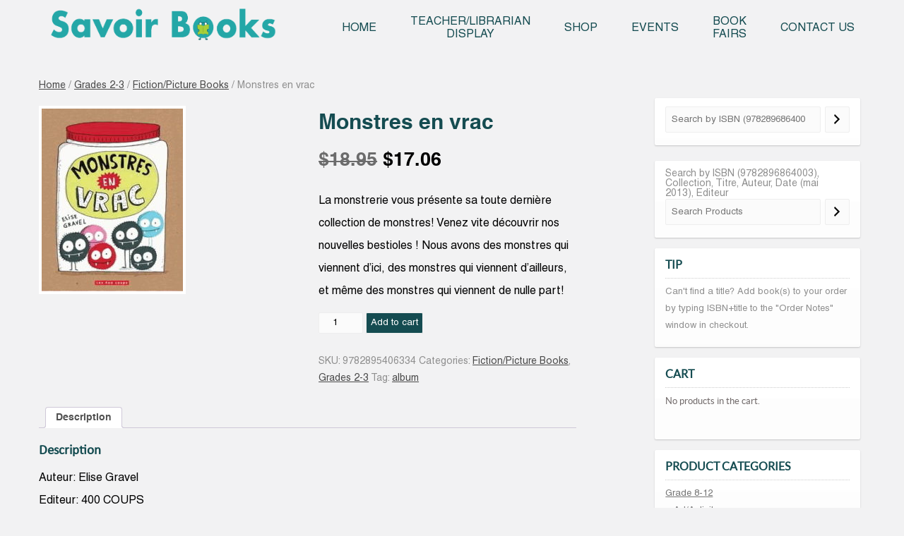

--- FILE ---
content_type: text/html; charset=UTF-8
request_url: https://savoirbooks.com/product/monstres-en-vrac/
body_size: 12084
content:
<!DOCTYPE html>
<!--[if IE 7]>
<html class="ie ie7" lang="en-US">
<![endif]-->
<!--[if IE 8]>
<html class="ie ie8" lang="en-US">
<![endif]-->
<!--[if !(IE 7) | !(IE 8)  ]><!-->
<html lang="en-US">
<!--<![endif]-->
<head>
<meta charset="UTF-8" />
<meta name="viewport" content="width=device-width" />
<title>Monstres en vrac | Savoir Books</title>
<link rel="profile" href="http://gmpg.org/xfn/11" />
<link rel="pingback" href="https://savoirbooks.com/xmlrpc.php" />
<script defer src="https://savoirbooks.com/wp-content/themes/mediast/js/css_browser_selector.js"></script>
<!--[if lt IE 9]>
<script src="https://savoirbooks.com/wp-content/themes/mediast/js/html5.js" type="text/javascript"></script>
<![endif]-->
<meta name='robots' content='max-image-preview:large' />
<link rel='dns-prefetch' href='//fonts.googleapis.com' />
<link rel="alternate" type="application/rss+xml" title="Savoir Books &raquo; Feed" href="https://savoirbooks.com/feed/" />
<link rel="alternate" type="application/rss+xml" title="Savoir Books &raquo; Comments Feed" href="https://savoirbooks.com/comments/feed/" />
<link rel="alternate" title="oEmbed (JSON)" type="application/json+oembed" href="https://savoirbooks.com/wp-json/oembed/1.0/embed?url=https%3A%2F%2Fsavoirbooks.com%2Fproduct%2Fmonstres-en-vrac%2F" />
<link rel="alternate" title="oEmbed (XML)" type="text/xml+oembed" href="https://savoirbooks.com/wp-json/oembed/1.0/embed?url=https%3A%2F%2Fsavoirbooks.com%2Fproduct%2Fmonstres-en-vrac%2F&#038;format=xml" />
<style id='wp-img-auto-sizes-contain-inline-css' type='text/css'>
img:is([sizes=auto i],[sizes^="auto," i]){contain-intrinsic-size:3000px 1500px}
/*# sourceURL=wp-img-auto-sizes-contain-inline-css */
</style>

<style id='wp-emoji-styles-inline-css' type='text/css'>

	img.wp-smiley, img.emoji {
		display: inline !important;
		border: none !important;
		box-shadow: none !important;
		height: 1em !important;
		width: 1em !important;
		margin: 0 0.07em !important;
		vertical-align: -0.1em !important;
		background: none !important;
		padding: 0 !important;
	}
/*# sourceURL=wp-emoji-styles-inline-css */
</style>
<link rel='stylesheet' id='wp-block-library-css' href='https://savoirbooks.com/wp-includes/css/dist/block-library/style.min.css?ver=52136728d82d4eadc0e0ff81269a5ad2' type='text/css' media='all' />
<link rel='stylesheet' id='wc-blocks-style-css' href='https://savoirbooks.com/wp-content/plugins/woocommerce/assets/client/blocks/wc-blocks.css?ver=wc-10.4.3' type='text/css' media='all' />
<link rel='stylesheet' id='wc-blocks-style-product-search-css' href='https://savoirbooks.com/wp-content/plugins/woocommerce/assets/client/blocks/product-search.css?ver=wc-10.4.3' type='text/css' media='all' />
<style id='global-styles-inline-css' type='text/css'>
:root{--wp--preset--aspect-ratio--square: 1;--wp--preset--aspect-ratio--4-3: 4/3;--wp--preset--aspect-ratio--3-4: 3/4;--wp--preset--aspect-ratio--3-2: 3/2;--wp--preset--aspect-ratio--2-3: 2/3;--wp--preset--aspect-ratio--16-9: 16/9;--wp--preset--aspect-ratio--9-16: 9/16;--wp--preset--color--black: #000000;--wp--preset--color--cyan-bluish-gray: #abb8c3;--wp--preset--color--white: #ffffff;--wp--preset--color--pale-pink: #f78da7;--wp--preset--color--vivid-red: #cf2e2e;--wp--preset--color--luminous-vivid-orange: #ff6900;--wp--preset--color--luminous-vivid-amber: #fcb900;--wp--preset--color--light-green-cyan: #7bdcb5;--wp--preset--color--vivid-green-cyan: #00d084;--wp--preset--color--pale-cyan-blue: #8ed1fc;--wp--preset--color--vivid-cyan-blue: #0693e3;--wp--preset--color--vivid-purple: #9b51e0;--wp--preset--gradient--vivid-cyan-blue-to-vivid-purple: linear-gradient(135deg,rgb(6,147,227) 0%,rgb(155,81,224) 100%);--wp--preset--gradient--light-green-cyan-to-vivid-green-cyan: linear-gradient(135deg,rgb(122,220,180) 0%,rgb(0,208,130) 100%);--wp--preset--gradient--luminous-vivid-amber-to-luminous-vivid-orange: linear-gradient(135deg,rgb(252,185,0) 0%,rgb(255,105,0) 100%);--wp--preset--gradient--luminous-vivid-orange-to-vivid-red: linear-gradient(135deg,rgb(255,105,0) 0%,rgb(207,46,46) 100%);--wp--preset--gradient--very-light-gray-to-cyan-bluish-gray: linear-gradient(135deg,rgb(238,238,238) 0%,rgb(169,184,195) 100%);--wp--preset--gradient--cool-to-warm-spectrum: linear-gradient(135deg,rgb(74,234,220) 0%,rgb(151,120,209) 20%,rgb(207,42,186) 40%,rgb(238,44,130) 60%,rgb(251,105,98) 80%,rgb(254,248,76) 100%);--wp--preset--gradient--blush-light-purple: linear-gradient(135deg,rgb(255,206,236) 0%,rgb(152,150,240) 100%);--wp--preset--gradient--blush-bordeaux: linear-gradient(135deg,rgb(254,205,165) 0%,rgb(254,45,45) 50%,rgb(107,0,62) 100%);--wp--preset--gradient--luminous-dusk: linear-gradient(135deg,rgb(255,203,112) 0%,rgb(199,81,192) 50%,rgb(65,88,208) 100%);--wp--preset--gradient--pale-ocean: linear-gradient(135deg,rgb(255,245,203) 0%,rgb(182,227,212) 50%,rgb(51,167,181) 100%);--wp--preset--gradient--electric-grass: linear-gradient(135deg,rgb(202,248,128) 0%,rgb(113,206,126) 100%);--wp--preset--gradient--midnight: linear-gradient(135deg,rgb(2,3,129) 0%,rgb(40,116,252) 100%);--wp--preset--font-size--small: 13px;--wp--preset--font-size--medium: 20px;--wp--preset--font-size--large: 36px;--wp--preset--font-size--x-large: 42px;--wp--preset--spacing--20: 0.44rem;--wp--preset--spacing--30: 0.67rem;--wp--preset--spacing--40: 1rem;--wp--preset--spacing--50: 1.5rem;--wp--preset--spacing--60: 2.25rem;--wp--preset--spacing--70: 3.38rem;--wp--preset--spacing--80: 5.06rem;--wp--preset--shadow--natural: 6px 6px 9px rgba(0, 0, 0, 0.2);--wp--preset--shadow--deep: 12px 12px 50px rgba(0, 0, 0, 0.4);--wp--preset--shadow--sharp: 6px 6px 0px rgba(0, 0, 0, 0.2);--wp--preset--shadow--outlined: 6px 6px 0px -3px rgb(255, 255, 255), 6px 6px rgb(0, 0, 0);--wp--preset--shadow--crisp: 6px 6px 0px rgb(0, 0, 0);}:where(.is-layout-flex){gap: 0.5em;}:where(.is-layout-grid){gap: 0.5em;}body .is-layout-flex{display: flex;}.is-layout-flex{flex-wrap: wrap;align-items: center;}.is-layout-flex > :is(*, div){margin: 0;}body .is-layout-grid{display: grid;}.is-layout-grid > :is(*, div){margin: 0;}:where(.wp-block-columns.is-layout-flex){gap: 2em;}:where(.wp-block-columns.is-layout-grid){gap: 2em;}:where(.wp-block-post-template.is-layout-flex){gap: 1.25em;}:where(.wp-block-post-template.is-layout-grid){gap: 1.25em;}.has-black-color{color: var(--wp--preset--color--black) !important;}.has-cyan-bluish-gray-color{color: var(--wp--preset--color--cyan-bluish-gray) !important;}.has-white-color{color: var(--wp--preset--color--white) !important;}.has-pale-pink-color{color: var(--wp--preset--color--pale-pink) !important;}.has-vivid-red-color{color: var(--wp--preset--color--vivid-red) !important;}.has-luminous-vivid-orange-color{color: var(--wp--preset--color--luminous-vivid-orange) !important;}.has-luminous-vivid-amber-color{color: var(--wp--preset--color--luminous-vivid-amber) !important;}.has-light-green-cyan-color{color: var(--wp--preset--color--light-green-cyan) !important;}.has-vivid-green-cyan-color{color: var(--wp--preset--color--vivid-green-cyan) !important;}.has-pale-cyan-blue-color{color: var(--wp--preset--color--pale-cyan-blue) !important;}.has-vivid-cyan-blue-color{color: var(--wp--preset--color--vivid-cyan-blue) !important;}.has-vivid-purple-color{color: var(--wp--preset--color--vivid-purple) !important;}.has-black-background-color{background-color: var(--wp--preset--color--black) !important;}.has-cyan-bluish-gray-background-color{background-color: var(--wp--preset--color--cyan-bluish-gray) !important;}.has-white-background-color{background-color: var(--wp--preset--color--white) !important;}.has-pale-pink-background-color{background-color: var(--wp--preset--color--pale-pink) !important;}.has-vivid-red-background-color{background-color: var(--wp--preset--color--vivid-red) !important;}.has-luminous-vivid-orange-background-color{background-color: var(--wp--preset--color--luminous-vivid-orange) !important;}.has-luminous-vivid-amber-background-color{background-color: var(--wp--preset--color--luminous-vivid-amber) !important;}.has-light-green-cyan-background-color{background-color: var(--wp--preset--color--light-green-cyan) !important;}.has-vivid-green-cyan-background-color{background-color: var(--wp--preset--color--vivid-green-cyan) !important;}.has-pale-cyan-blue-background-color{background-color: var(--wp--preset--color--pale-cyan-blue) !important;}.has-vivid-cyan-blue-background-color{background-color: var(--wp--preset--color--vivid-cyan-blue) !important;}.has-vivid-purple-background-color{background-color: var(--wp--preset--color--vivid-purple) !important;}.has-black-border-color{border-color: var(--wp--preset--color--black) !important;}.has-cyan-bluish-gray-border-color{border-color: var(--wp--preset--color--cyan-bluish-gray) !important;}.has-white-border-color{border-color: var(--wp--preset--color--white) !important;}.has-pale-pink-border-color{border-color: var(--wp--preset--color--pale-pink) !important;}.has-vivid-red-border-color{border-color: var(--wp--preset--color--vivid-red) !important;}.has-luminous-vivid-orange-border-color{border-color: var(--wp--preset--color--luminous-vivid-orange) !important;}.has-luminous-vivid-amber-border-color{border-color: var(--wp--preset--color--luminous-vivid-amber) !important;}.has-light-green-cyan-border-color{border-color: var(--wp--preset--color--light-green-cyan) !important;}.has-vivid-green-cyan-border-color{border-color: var(--wp--preset--color--vivid-green-cyan) !important;}.has-pale-cyan-blue-border-color{border-color: var(--wp--preset--color--pale-cyan-blue) !important;}.has-vivid-cyan-blue-border-color{border-color: var(--wp--preset--color--vivid-cyan-blue) !important;}.has-vivid-purple-border-color{border-color: var(--wp--preset--color--vivid-purple) !important;}.has-vivid-cyan-blue-to-vivid-purple-gradient-background{background: var(--wp--preset--gradient--vivid-cyan-blue-to-vivid-purple) !important;}.has-light-green-cyan-to-vivid-green-cyan-gradient-background{background: var(--wp--preset--gradient--light-green-cyan-to-vivid-green-cyan) !important;}.has-luminous-vivid-amber-to-luminous-vivid-orange-gradient-background{background: var(--wp--preset--gradient--luminous-vivid-amber-to-luminous-vivid-orange) !important;}.has-luminous-vivid-orange-to-vivid-red-gradient-background{background: var(--wp--preset--gradient--luminous-vivid-orange-to-vivid-red) !important;}.has-very-light-gray-to-cyan-bluish-gray-gradient-background{background: var(--wp--preset--gradient--very-light-gray-to-cyan-bluish-gray) !important;}.has-cool-to-warm-spectrum-gradient-background{background: var(--wp--preset--gradient--cool-to-warm-spectrum) !important;}.has-blush-light-purple-gradient-background{background: var(--wp--preset--gradient--blush-light-purple) !important;}.has-blush-bordeaux-gradient-background{background: var(--wp--preset--gradient--blush-bordeaux) !important;}.has-luminous-dusk-gradient-background{background: var(--wp--preset--gradient--luminous-dusk) !important;}.has-pale-ocean-gradient-background{background: var(--wp--preset--gradient--pale-ocean) !important;}.has-electric-grass-gradient-background{background: var(--wp--preset--gradient--electric-grass) !important;}.has-midnight-gradient-background{background: var(--wp--preset--gradient--midnight) !important;}.has-small-font-size{font-size: var(--wp--preset--font-size--small) !important;}.has-medium-font-size{font-size: var(--wp--preset--font-size--medium) !important;}.has-large-font-size{font-size: var(--wp--preset--font-size--large) !important;}.has-x-large-font-size{font-size: var(--wp--preset--font-size--x-large) !important;}
/*# sourceURL=global-styles-inline-css */
</style>

<style id='classic-theme-styles-inline-css' type='text/css'>
/*! This file is auto-generated */
.wp-block-button__link{color:#fff;background-color:#32373c;border-radius:9999px;box-shadow:none;text-decoration:none;padding:calc(.667em + 2px) calc(1.333em + 2px);font-size:1.125em}.wp-block-file__button{background:#32373c;color:#fff;text-decoration:none}
/*# sourceURL=/wp-includes/css/classic-themes.min.css */
</style>
<link rel='stylesheet' id='jquery-bxslider-css-css' href='https://savoirbooks.com/wp-content/plugins/my-bx-slider/jquery.bxslider.css?ver=52136728d82d4eadc0e0ff81269a5ad2' type='text/css' media='all' />
<link rel='stylesheet' id='woocommerce-layout-css' href='https://savoirbooks.com/wp-content/plugins/woocommerce/assets/css/woocommerce-layout.css?ver=10.4.3' type='text/css' media='all' />
<link rel='stylesheet' id='woocommerce-smallscreen-css' href='https://savoirbooks.com/wp-content/plugins/woocommerce/assets/css/woocommerce-smallscreen.css?ver=10.4.3' type='text/css' media='only screen and (max-width: 768px)' />
<link rel='stylesheet' id='woocommerce-general-css' href='https://savoirbooks.com/wp-content/plugins/woocommerce/assets/css/woocommerce.css?ver=10.4.3' type='text/css' media='all' />
<style id='woocommerce-inline-inline-css' type='text/css'>
.woocommerce form .form-row .required { visibility: visible; }
/*# sourceURL=woocommerce-inline-inline-css */
</style>
<link rel='stylesheet' id='twentytwelve-fonts-css' href='https://fonts.googleapis.com/css?family=Open+Sans:400italic,700italic,400,700&#038;subset=latin,latin-ext' type='text/css' media='all' />
<link rel='stylesheet' id='twentytwelve-style-css' href='https://savoirbooks.com/wp-content/themes/mediast/style.css?ver=52136728d82d4eadc0e0ff81269a5ad2' type='text/css' media='all' />
<script type="text/javascript" src="https://savoirbooks.com/wp-includes/js/jquery/jquery.min.js?ver=3.7.1" id="jquery-core-js"></script>
<script type="text/javascript" src="https://savoirbooks.com/wp-includes/js/jquery/jquery-migrate.min.js?ver=3.4.1" id="jquery-migrate-js"></script>
<script type="text/javascript" id="wc-single-product-js-extra">
/* <![CDATA[ */
var wc_single_product_params = {"i18n_required_rating_text":"Please select a rating","i18n_rating_options":["1 of 5 stars","2 of 5 stars","3 of 5 stars","4 of 5 stars","5 of 5 stars"],"i18n_product_gallery_trigger_text":"View full-screen image gallery","review_rating_required":"yes","flexslider":{"rtl":false,"animation":"slide","smoothHeight":true,"directionNav":false,"controlNav":"thumbnails","slideshow":false,"animationSpeed":500,"animationLoop":false,"allowOneSlide":false},"zoom_enabled":"","zoom_options":[],"photoswipe_enabled":"","photoswipe_options":{"shareEl":false,"closeOnScroll":false,"history":false,"hideAnimationDuration":0,"showAnimationDuration":0},"flexslider_enabled":""};
//# sourceURL=wc-single-product-js-extra
/* ]]> */
</script>
<script type="text/javascript" src="https://savoirbooks.com/wp-content/plugins/woocommerce/assets/js/frontend/single-product.min.js?ver=10.4.3" id="wc-single-product-js" defer="defer" data-wp-strategy="defer"></script>
<script type="text/javascript" src="https://savoirbooks.com/wp-content/plugins/woocommerce/assets/js/jquery-blockui/jquery.blockUI.min.js?ver=2.7.0-wc.10.4.3" id="wc-jquery-blockui-js" defer="defer" data-wp-strategy="defer"></script>
<script type="text/javascript" src="https://savoirbooks.com/wp-content/plugins/woocommerce/assets/js/js-cookie/js.cookie.min.js?ver=2.1.4-wc.10.4.3" id="wc-js-cookie-js" defer="defer" data-wp-strategy="defer"></script>
<script type="text/javascript" id="woocommerce-js-extra">
/* <![CDATA[ */
var woocommerce_params = {"ajax_url":"/wp-admin/admin-ajax.php","wc_ajax_url":"/?wc-ajax=%%endpoint%%","i18n_password_show":"Show password","i18n_password_hide":"Hide password"};
//# sourceURL=woocommerce-js-extra
/* ]]> */
</script>
<script type="text/javascript" src="https://savoirbooks.com/wp-content/plugins/woocommerce/assets/js/frontend/woocommerce.min.js?ver=10.4.3" id="woocommerce-js" defer="defer" data-wp-strategy="defer"></script>
<link rel="https://api.w.org/" href="https://savoirbooks.com/wp-json/" /><link rel="alternate" title="JSON" type="application/json" href="https://savoirbooks.com/wp-json/wp/v2/product/4449" /><link rel="EditURI" type="application/rsd+xml" title="RSD" href="https://savoirbooks.com/xmlrpc.php?rsd" />

<link rel="canonical" href="https://savoirbooks.com/product/monstres-en-vrac/" />
<link rel='shortlink' href='https://savoirbooks.com/?p=4449' />
	<noscript><style>.woocommerce-product-gallery{ opacity: 1 !important; }</style></noscript>
		<style type="text/css">
			.site-title a,
		.site-description {
			color: #24a7a7 !important;
		}
		</style>
	<style type="text/css" id="custom-background-css">
body.custom-background { background-color: #f9f9f9; }
</style>
	<link rel="icon" href="https://savoirbooks.com/wp-content/uploads/2025/09/cropped-savoir_icon-32x32.png" sizes="32x32" />
<link rel="icon" href="https://savoirbooks.com/wp-content/uploads/2025/09/cropped-savoir_icon-192x192.png" sizes="192x192" />
<link rel="apple-touch-icon" href="https://savoirbooks.com/wp-content/uploads/2025/09/cropped-savoir_icon-180x180.png" />
<meta name="msapplication-TileImage" content="https://savoirbooks.com/wp-content/uploads/2025/09/cropped-savoir_icon-270x270.png" />
		<style type="text/css" id="wp-custom-css">
			.woocommerce-product-search > button {

	padding: 4px 12px;

	background: #747477;

	padding: 0.428571429rem 0.714285714rem;

	font: normal 14px/15px 'latoregular';

	color: #FFF;

	width: auto;

	border: 0;

	border-radius: 3px;

}
a:focus {
    outline: none;
}
.woocommerce-shipping-totals.shipping .woocommerce-shipping-destination {
    display: none;
}		</style>
		</head>
<body class="wp-singular product-template-default single single-product postid-4449 custom-background wp-theme-mediast theme-mediast woocommerce woocommerce-page woocommerce-no-js custom-font-enabled single-author">
<div id="page" class="hfeed site">
	<header id="masthead" class="site-header" role="banner">
    	<div class="content">
           <div class="header-inner"> 
            <div class="main-logo">
                <a href="https://savoirbooks.com/" title="Savoir Books" rel="home"><img src="https://savoirbooks.com/wp-content/themes/mediast/images/savoirlogo.png"></a> <!-- logo-new.png --> 
            </div>
            <!-- <hgroup>
                <h1 class="site-title"> </h1>
            </hgroup> -->
           <div class="main-menu"> 
            <nav id="site-navigation" class="main-navigation" role="navigation">
                <h3 class="menu-toggle">Menu</h3>
                <a class="assistive-text" href="#content" title="Skip to content">Skip to content</a>
                <div class="menu-menu-1-container"><ul id="menu-menu-1" class="nav-menu"><li id="menu-item-156" class="menu-item menu-item-type-post_type menu-item-object-page menu-item-home menu-item-156"><a href="https://savoirbooks.com/">Home</a></li>
<li id="menu-item-129" class="menu-item menu-item-type-post_type menu-item-object-page menu-item-129"><a href="https://savoirbooks.com/teacher-librarian/">Teacher/Librarian <br> Display</a></li>
<li id="menu-item-3794" class="menu-item menu-item-type-post_type menu-item-object-page current_page_parent menu-item-3794"><a href="https://savoirbooks.com/shop/">Shop</a></li>
<li id="menu-item-131" class="menu-item menu-item-type-post_type menu-item-object-page menu-item-131"><a href="https://savoirbooks.com/events/">Events</a></li>
<li id="menu-item-128" class="menu-item menu-item-type-post_type menu-item-object-page menu-item-128"><a href="https://savoirbooks.com/book-fairs/">Book <br>Fairs</a></li>
<li id="menu-item-132" class="menu-item menu-item-type-post_type menu-item-object-page menu-item-132"><a href="https://savoirbooks.com/contact/">Contact Us</a></li>
</ul></div>            </nav><!-- #site-navigation -->
          </div>
		</div>
      </div>

			</header><!-- #masthead -->
	<div id="main" class="wrapper">
	<div class="container"><div id="primary" class="site-content">



		<div id="content" role="main"><nav class="woocommerce-breadcrumb" aria-label="Breadcrumb"><a href="https://savoirbooks.com">Home</a>&nbsp;&#47;&nbsp;<a href="https://savoirbooks.com/product-category/grade-2-3/">Grades 2-3</a>&nbsp;&#47;&nbsp;<a href="https://savoirbooks.com/product-category/grade-2-3/fiction-picture-books-grade-2-3/">Fiction/Picture Books</a>&nbsp;&#47;&nbsp;Monstres en vrac</nav>
					
			<div class="woocommerce-notices-wrapper"></div><div id="product-4449" class="product type-product post-4449 status-publish first instock product_cat-fiction-picture-books-grade-2-3 product_cat-grade-2-3 product_tag-album has-post-thumbnail sale taxable shipping-taxable purchasable product-type-simple">

	
	<span class="onsale">Sale!</span>
	<div class="woocommerce-product-gallery woocommerce-product-gallery--with-images woocommerce-product-gallery--columns-4 images" data-columns="4" style="opacity: 0; transition: opacity .25s ease-in-out;">
	<div class="woocommerce-product-gallery__wrapper">
		<div data-thumb="https://savoirbooks.com/wp-content/uploads/2013/11/0-monstre-v-100x100.jpg" data-thumb-alt="Monstres en vrac" data-thumb-srcset="https://savoirbooks.com/wp-content/uploads/2013/11/0-monstre-v-100x100.jpg 100w, https://savoirbooks.com/wp-content/uploads/2013/11/0-monstre-v-150x150.jpg 150w"  data-thumb-sizes="(max-width: 100px) 100vw, 100px" class="woocommerce-product-gallery__image"><a href="https://savoirbooks.com/wp-content/uploads/2013/11/0-monstre-v.jpg"><img width="200" height="259" src="https://savoirbooks.com/wp-content/uploads/2013/11/0-monstre-v-200x259.jpg" class="wp-post-image" alt="Monstres en vrac" data-caption="" data-src="https://savoirbooks.com/wp-content/uploads/2013/11/0-monstre-v.jpg" data-large_image="https://savoirbooks.com/wp-content/uploads/2013/11/0-monstre-v.jpg" data-large_image_width="226" data-large_image_height="293" decoding="async" fetchpriority="high" srcset="https://savoirbooks.com/wp-content/uploads/2013/11/0-monstre-v-200x259.jpg 200w, https://savoirbooks.com/wp-content/uploads/2013/11/0-monstre-v-150x194.jpg 150w, https://savoirbooks.com/wp-content/uploads/2013/11/0-monstre-v.jpg 226w" sizes="(max-width: 200px) 100vw, 200px" /></a></div>	</div>
</div>

	<div class="summary entry-summary">
		<h1 class="product_title entry-title">Monstres en vrac</h1><p class="price"><del aria-hidden="true"><span class="woocommerce-Price-amount amount"><bdi><span class="woocommerce-Price-currencySymbol">&#36;</span>18.95</bdi></span></del> <span class="screen-reader-text">Original price was: &#036;18.95.</span><ins aria-hidden="true"><span class="woocommerce-Price-amount amount"><bdi><span class="woocommerce-Price-currencySymbol">&#36;</span>17.06</bdi></span></ins><span class="screen-reader-text">Current price is: &#036;17.06.</span></p>
<div class="woocommerce-product-details__short-description">
	<p>La monstrerie vous présente sa toute dernière collection de monstres! Venez vite découvrir nos nouvelles bestioles ! Nous avons des monstres qui viennent d&#8217;ici, des monstres qui viennent d&#8217;ailleurs, et même des monstres qui viennent de nulle part!</p>
</div>

	
	<form class="cart" action="https://savoirbooks.com/product/monstres-en-vrac/" method="post" enctype='multipart/form-data'>
		
		<div class="quantity">
		<label class="screen-reader-text" for="quantity_696a2075a47e7">Monstres en vrac quantity</label>
	<input
		type="number"
				id="quantity_696a2075a47e7"
		class="input-text qty text"
		name="quantity"
		value="1"
		aria-label="Product quantity"
				min="1"
							step="1"
			placeholder=""
			inputmode="numeric"
			autocomplete="off"
			/>
	</div>

		<button type="submit" name="add-to-cart" value="4449" class="single_add_to_cart_button button alt">Add to cart</button>

			</form>

	
<div class="product_meta">

	
	
		<span class="sku_wrapper">SKU: <span class="sku">9782895406334</span></span>

	
	<span class="posted_in">Categories: <a href="https://savoirbooks.com/product-category/grade-2-3/fiction-picture-books-grade-2-3/" rel="tag">Fiction/Picture Books</a>, <a href="https://savoirbooks.com/product-category/grade-2-3/" rel="tag">Grades 2-3</a></span>
	<span class="tagged_as">Tag: <a href="https://savoirbooks.com/product-tag/album/" rel="tag">album</a></span>
	
</div>
	</div>

	
	<div class="woocommerce-tabs wc-tabs-wrapper">
		<ul class="tabs wc-tabs" role="tablist">
							<li role="presentation" class="description_tab" id="tab-title-description">
					<a href="#tab-description" role="tab" aria-controls="tab-description">
						Description					</a>
				</li>
					</ul>
					<div class="woocommerce-Tabs-panel woocommerce-Tabs-panel--description panel entry-content wc-tab" id="tab-description" role="tabpanel" aria-labelledby="tab-title-description">
				
	<h2>Description</h2>

<p>Auteur: Elise Gravel<br />
Editeur: 400 COUPS<br />
Collection:<br />
Parution:octobre 2013<br />
ISBN:9782895406334</p>
			</div>
		
			</div>


	<section class="related products">

					<h2>Related products</h2>
				<ul class="products columns-4">

			
					<li class="product type-product post-26524 status-publish first instock product_cat-grades-4-7 product_cat-grade-2-3 product_cat-novels-grade-2-3 product_cat-novels-grade-4-7 product_tag-les-enquetes-desther-et-ben has-post-thumbnail taxable shipping-taxable purchasable product-type-simple">
	<a href="https://savoirbooks.com/product/disparition-au-mont-tremblant/" class="woocommerce-LoopProduct-link woocommerce-loop-product__link"><img width="150" height="181" src="https://savoirbooks.com/wp-content/uploads/2024/02/1-26-150x181.jpeg" class="attachment-woocommerce_thumbnail size-woocommerce_thumbnail" alt="Disparition au Mont Tremblant" decoding="async" loading="lazy" srcset="https://savoirbooks.com/wp-content/uploads/2024/02/1-26-150x181.jpeg 150w, https://savoirbooks.com/wp-content/uploads/2024/02/1-26-249x300.jpeg 249w, https://savoirbooks.com/wp-content/uploads/2024/02/1-26-200x241.jpeg 200w, https://savoirbooks.com/wp-content/uploads/2024/02/1-26.jpeg 455w" sizes="auto, (max-width: 150px) 100vw, 150px" /><h2 class="woocommerce-loop-product__title">Disparition au Mont Tremblant</h2>
	<span class="price"><span class="woocommerce-Price-amount amount"><bdi><span class="woocommerce-Price-currencySymbol">&#36;</span>15.95</bdi></span></span><!-- price here-->
<span itemprop="productID" class="sku">ISBN: 9782898241970</span></a><a href="/product/monstres-en-vrac/?add-to-cart=26524" aria-describedby="woocommerce_loop_add_to_cart_link_describedby_26524" data-quantity="1" class="button product_type_simple add_to_cart_button ajax_add_to_cart" data-product_id="26524" data-product_sku="9782898241970" aria-label="Add to cart: &ldquo;Disparition au Mont Tremblant&rdquo;" rel="nofollow" data-success_message="&ldquo;Disparition au Mont Tremblant&rdquo; has been added to your cart">Add to cart</a>	<span id="woocommerce_loop_add_to_cart_link_describedby_26524" class="screen-reader-text">
			</span>
</li>

			
					<li class="product type-product post-576 status-publish instock product_cat-grade-2-3 product_cat-social-studies-grade-2-3 product_cat-social-studies-grade-4-7 product_tag-grands-portraits has-post-thumbnail sale taxable shipping-taxable purchasable product-type-simple">
	<a href="https://savoirbooks.com/product/martin-et-rosa/" class="woocommerce-LoopProduct-link woocommerce-loop-product__link"><img width="150" height="151" src="https://savoirbooks.com/wp-content/uploads/2013/09/0-Martin1410511-gf-150x151.jpg" class="attachment-woocommerce_thumbnail size-woocommerce_thumbnail" alt="Martin et Rosa" decoding="async" loading="lazy" srcset="https://savoirbooks.com/wp-content/uploads/2013/09/0-Martin1410511-gf-150x151.jpg 150w, https://savoirbooks.com/wp-content/uploads/2013/09/0-Martin1410511-gf-100x100.jpg 100w, https://savoirbooks.com/wp-content/uploads/2013/09/0-Martin1410511-gf-200x202.jpg 200w, https://savoirbooks.com/wp-content/uploads/2013/09/0-Martin1410511-gf-297x300.jpg 297w, https://savoirbooks.com/wp-content/uploads/2013/09/0-Martin1410511-gf.jpg 544w" sizes="auto, (max-width: 150px) 100vw, 150px" /><h2 class="woocommerce-loop-product__title">Martin et Rosa</h2>
	<span class="price"><del aria-hidden="true"><span class="woocommerce-Price-amount amount"><bdi><span class="woocommerce-Price-currencySymbol">&#36;</span>29.95</bdi></span></del> <span class="screen-reader-text">Original price was: &#036;29.95.</span><ins aria-hidden="true"><span class="woocommerce-Price-amount amount"><bdi><span class="woocommerce-Price-currencySymbol">&#36;</span>26.96</bdi></span></ins><span class="screen-reader-text">Current price is: &#036;26.96.</span></span><!-- price here-->
<span itemprop="productID" class="sku">ISBN: 9782355042706</span></a><a href="/product/monstres-en-vrac/?add-to-cart=576" aria-describedby="woocommerce_loop_add_to_cart_link_describedby_576" data-quantity="1" class="button product_type_simple add_to_cart_button ajax_add_to_cart" data-product_id="576" data-product_sku="9782355042706" aria-label="Add to cart: &ldquo;Martin et Rosa&rdquo;" rel="nofollow" data-success_message="&ldquo;Martin et Rosa&rdquo; has been added to your cart">Add to cart</a>	<span id="woocommerce_loop_add_to_cart_link_describedby_576" class="screen-reader-text">
			</span>
</li>

			
					<li class="product type-product post-10886 status-publish instock product_cat-sciences-grade-6-7 product_cat-grade-2-3 product_cat-sciences-grade-2-3 product_cat-sciences-grade-4-7 product_cat-grade-6-7 product_tag-encyclopedies has-post-thumbnail sale taxable shipping-taxable purchasable product-type-simple">
	<a href="https://savoirbooks.com/product/tout-pour-le-corps-humain/" class="woocommerce-LoopProduct-link woocommerce-loop-product__link"><img width="150" height="195" src="https://savoirbooks.com/wp-content/uploads/2015/12/166-150x195.jpg" class="attachment-woocommerce_thumbnail size-woocommerce_thumbnail" alt="Tout pour le corps humain" decoding="async" loading="lazy" srcset="https://savoirbooks.com/wp-content/uploads/2015/12/166-150x195.jpg 150w, https://savoirbooks.com/wp-content/uploads/2015/12/166-200x260.jpg 200w, https://savoirbooks.com/wp-content/uploads/2015/12/166.jpg 230w" sizes="auto, (max-width: 150px) 100vw, 150px" /><h2 class="woocommerce-loop-product__title">Tout pour le corps humain</h2>
	<span class="price"><del aria-hidden="true"><span class="woocommerce-Price-amount amount"><bdi><span class="woocommerce-Price-currencySymbol">&#36;</span>16.95</bdi></span></del> <span class="screen-reader-text">Original price was: &#036;16.95.</span><ins aria-hidden="true"><span class="woocommerce-Price-amount amount"><bdi><span class="woocommerce-Price-currencySymbol">&#36;</span>15.26</bdi></span></ins><span class="screen-reader-text">Current price is: &#036;15.26.</span></span><!-- price here-->
<span itemprop="productID" class="sku">ISBN: 9782261404469</span></a><a href="/product/monstres-en-vrac/?add-to-cart=10886" aria-describedby="woocommerce_loop_add_to_cart_link_describedby_10886" data-quantity="1" class="button product_type_simple add_to_cart_button ajax_add_to_cart" data-product_id="10886" data-product_sku="9782261404469" aria-label="Add to cart: &ldquo;Tout pour le corps humain&rdquo;" rel="nofollow" data-success_message="&ldquo;Tout pour le corps humain&rdquo; has been added to your cart">Add to cart</a>	<span id="woocommerce_loop_add_to_cart_link_describedby_10886" class="screen-reader-text">
			</span>
</li>

			
					<li class="product type-product post-25568 status-publish last instock product_cat-k-grade-1 product_cat-fiction-picture-books product_cat-grade-2-3 product_cat-fiction-picture-books-grade-2-3 product_tag-princess-parfaite has-post-thumbnail taxable shipping-taxable purchasable product-type-simple">
	<a href="https://savoirbooks.com/product/zoe-prend-le-train-32/" class="woocommerce-LoopProduct-link woocommerce-loop-product__link"><img width="150" height="158" src="https://savoirbooks.com/wp-content/uploads/2023/10/1-45-150x158.jpg" class="attachment-woocommerce_thumbnail size-woocommerce_thumbnail" alt="Zoé prend le train #32" decoding="async" loading="lazy" srcset="https://savoirbooks.com/wp-content/uploads/2023/10/1-45-150x158.jpg 150w, https://savoirbooks.com/wp-content/uploads/2023/10/1-45-285x300.jpg 285w, https://savoirbooks.com/wp-content/uploads/2023/10/1-45-200x210.jpg 200w, https://savoirbooks.com/wp-content/uploads/2023/10/1-45.jpg 523w" sizes="auto, (max-width: 150px) 100vw, 150px" /><h2 class="woocommerce-loop-product__title">Zoé prend le train #32</h2>
	<span class="price"><span class="woocommerce-Price-amount amount"><bdi><span class="woocommerce-Price-currencySymbol">&#36;</span>12.95</bdi></span></span><!-- price here-->
<span itemprop="productID" class="sku">ISBN: 9782215146001</span></a><a href="/product/monstres-en-vrac/?add-to-cart=25568" aria-describedby="woocommerce_loop_add_to_cart_link_describedby_25568" data-quantity="1" class="button product_type_simple add_to_cart_button ajax_add_to_cart" data-product_id="25568" data-product_sku="9782215146001" aria-label="Add to cart: &ldquo;Zoé prend le train #32&rdquo;" rel="nofollow" data-success_message="&ldquo;Zoé prend le train #32&rdquo; has been added to your cart">Add to cart</a>	<span id="woocommerce_loop_add_to_cart_link_describedby_25568" class="screen-reader-text">
			</span>
</li>

			
		</ul>

	</section>
	</div>


		
	</div></div><!--/.container-->
	
	    
		<div id="" class="widget-area" role="complementary">
        <aside id="block-3" class="widget-odd widget-last widget-first widget-1 widget widget_block"><div data-block-name="woocommerce/product-search" data-form-id="wc-block-product-search-5" data-has-label="false" data-label="" data-placeholder="Search by ISBN (9782896864003), Collection, Titre, Auteur, Date (mai 2013), Editeur" class="wc-block-product-search wp-block-woocommerce-product-search"><form role="search" method="get" action="https://savoirbooks.com/"><label for="wc-block-search__input-1" class="wc-block-product-search__label screen-reader-text"></label>
			<div class="wc-block-product-search__fields">
				<input type="search" id="wc-block-search__input-1" class="wc-block-product-search__field" placeholder="Search by ISBN (9782896864003), Collection, Titre, Auteur, Date (mai 2013), Editeur" name="s" /><button type="submit" class="wc-block-product-search__button" aria-label="Search">
				<svg aria-hidden="true" role="img" focusable="false" class="dashicon dashicons-arrow-right-alt2" xmlns="http://www.w3.org/2000/svg" width="20" height="20" viewBox="0 0 20 20">
					<path d="M6 15l5-5-5-5 1-2 7 7-7 7z" />
				</svg>
			</button>
				<input type="hidden" name="post_type" value="product" />
			</div>
		</form></div></aside>			
		</div><!-- #secondary -->
	

	    
		<div id="secondary" class="widget-area" role="complementary">
        <div class="contact-form">
        <aside id="block-2" class="widget-odd widget-first widget-1 widget widget_block"><div data-block-name="woocommerce/product-search" data-form-id="wc-block-product-search-1" data-label="Search by ISBN (9782896864003), Collection, Titre, Auteur, Date (mai 2013), Editeur" data-placeholder="Search Products" class="wc-block-product-search wp-block-woocommerce-product-search"><form role="search" method="get" action="https://savoirbooks.com/"><label for="wc-block-search__input-2" class="wc-block-product-search__label">Search by ISBN (9782896864003), Collection, Titre, Auteur, Date (mai 2013), Editeur</label>
			<div class="wc-block-product-search__fields">
				<input type="search" id="wc-block-search__input-2" class="wc-block-product-search__field" placeholder="Search Products" name="s" /><button type="submit" class="wc-block-product-search__button" aria-label="Search">
				<svg aria-hidden="true" role="img" focusable="false" class="dashicon dashicons-arrow-right-alt2" xmlns="http://www.w3.org/2000/svg" width="20" height="20" viewBox="0 0 20 20">
					<path d="M6 15l5-5-5-5 1-2 7 7-7 7z" />
				</svg>
			</button>
				<input type="hidden" name="post_type" value="product" />
			</div>
		</form></div></aside><aside id="text-2" class="widget-even widget-2 widget widget_text"><h3 class="widget-title">Tip</h3>			<div class="textwidget">Can't find a title? Add book(s) to your order by typing ISBN+title to the "Order Notes" window in checkout.</div>
		</aside><aside id="woocommerce_widget_cart-2" class="widget-odd widget-3 widget woocommerce widget_shopping_cart"><h3 class="widget-title">Cart</h3><div class="widget_shopping_cart_content"></div></aside><aside id="woocommerce_product_categories-2" class="widget-even widget-last widget-4 widget woocommerce widget_product_categories"><h3 class="widget-title">Product categories</h3><ul class="product-categories"><li class="cat-item cat-item-20 cat-parent"><a href="https://savoirbooks.com/product-category/grade-8-12/">Grade 8-12</a><ul class='children'>
<li class="cat-item cat-item-56"><a href="https://savoirbooks.com/product-category/grade-8-12/art-grade-8-12/">Art/Activity</a></li>
<li class="cat-item cat-item-1180"><a href="https://savoirbooks.com/product-category/grade-8-12/biography-grade-8-12/">Biography</a></li>
<li class="cat-item cat-item-780"><a href="https://savoirbooks.com/product-category/grade-8-12/comic-book-grade-8-12/">Comic Book</a></li>
<li class="cat-item cat-item-449"><a href="https://savoirbooks.com/product-category/grade-8-12/fairy-talesclassics-grade-8-12/">Fairy Tales/Classics</a></li>
<li class="cat-item cat-item-24"><a href="https://savoirbooks.com/product-category/grade-8-12/fiction-picture-books-grade-8-12/">Fiction/Picture Books</a></li>
<li class="cat-item cat-item-60"><a href="https://savoirbooks.com/product-category/grade-8-12/first-nations-grade-8-12/">First Nations</a></li>
<li class="cat-item cat-item-1350"><a href="https://savoirbooks.com/product-category/grade-8-12/game-grade-8-12/">game</a></li>
<li class="cat-item cat-item-55"><a href="https://savoirbooks.com/product-category/grade-8-12/graphic-novels-grade-8-12/">Graphic Novels</a></li>
<li class="cat-item cat-item-1310"><a href="https://savoirbooks.com/product-category/grade-8-12/lgbtq/">Lgbtq</a></li>
<li class="cat-item cat-item-57"><a href="https://savoirbooks.com/product-category/grade-8-12/non-fiction-grade-8-12/">Non-Fiction</a></li>
<li class="cat-item cat-item-36"><a href="https://savoirbooks.com/product-category/grade-8-12/novels-grade-8-12/">Novels</a></li>
<li class="cat-item cat-item-1002"><a href="https://savoirbooks.com/product-category/grade-8-12/poetry-grade-8-12/">poetry</a></li>
<li class="cat-item cat-item-32"><a href="https://savoirbooks.com/product-category/grade-8-12/readers-grade-8-12/">Readers</a></li>
<li class="cat-item cat-item-535"><a href="https://savoirbooks.com/product-category/grade-8-12/religions/">Religions</a></li>
<li class="cat-item cat-item-58"><a href="https://savoirbooks.com/product-category/grade-8-12/sciences-grade-8-12/">Sciences</a></li>
<li class="cat-item cat-item-28"><a href="https://savoirbooks.com/product-category/grade-8-12/social-development-grade-8-12/">Social Development</a></li>
<li class="cat-item cat-item-59"><a href="https://savoirbooks.com/product-category/grade-8-12/social-studies-grade-8-12/">Social Studies</a></li>
<li class="cat-item cat-item-419"><a href="https://savoirbooks.com/product-category/grade-8-12/sports-grade-8-12/">Sports</a></li>
</ul>
</li>
<li class="cat-item cat-item-18 cat-parent current-cat-parent"><a href="https://savoirbooks.com/product-category/grade-2-3/">Grades 2-3</a><ul class='children'>
<li class="cat-item cat-item-63"><a href="https://savoirbooks.com/product-category/grade-2-3/animal-grade-2-3/">Animal</a></li>
<li class="cat-item cat-item-44"><a href="https://savoirbooks.com/product-category/grade-2-3/art-grade-2-3/">Art/Activity</a></li>
<li class="cat-item cat-item-525"><a href="https://savoirbooks.com/product-category/grade-2-3/biography/">Biography</a></li>
<li class="cat-item cat-item-67"><a href="https://savoirbooks.com/product-category/grade-2-3/comic-book/">Comic Book</a></li>
<li class="cat-item cat-item-450"><a href="https://savoirbooks.com/product-category/grade-2-3/fairy-talesclassics-grade-2-3/">Fairy Tales/Classics</a></li>
<li class="cat-item cat-item-22 current-cat"><a href="https://savoirbooks.com/product-category/grade-2-3/fiction-picture-books-grade-2-3/">Fiction/Picture Books</a></li>
<li class="cat-item cat-item-48"><a href="https://savoirbooks.com/product-category/grade-2-3/first-nations-grade-2-3/">First Nations</a></li>
<li class="cat-item cat-item-43"><a href="https://savoirbooks.com/product-category/grade-2-3/graphic-novels-grade-2-3/">Graphic Novels</a></li>
<li class="cat-item cat-item-103"><a href="https://savoirbooks.com/product-category/grade-2-3/holiday-seasonal/">Holiday /Seasonal</a></li>
<li class="cat-item cat-item-1324"><a href="https://savoirbooks.com/product-category/grade-2-3/lgbtq-grade-2-3/">Lgbtq</a></li>
<li class="cat-item cat-item-45"><a href="https://savoirbooks.com/product-category/grade-2-3/non-fiction-grade-2-3/">Non-Fiction</a></li>
<li class="cat-item cat-item-34"><a href="https://savoirbooks.com/product-category/grade-2-3/novels-grade-2-3/">Novels</a></li>
<li class="cat-item cat-item-408"><a href="https://savoirbooks.com/product-category/grade-2-3/poetry/">Poetry</a></li>
<li class="cat-item cat-item-30"><a href="https://savoirbooks.com/product-category/grade-2-3/readers-grade-2-3/">Readers</a></li>
<li class="cat-item cat-item-528"><a href="https://savoirbooks.com/product-category/grade-2-3/religion-grade-2-3/">Religion</a></li>
<li class="cat-item cat-item-46"><a href="https://savoirbooks.com/product-category/grade-2-3/sciences-grade-2-3/">Sciences</a></li>
<li class="cat-item cat-item-26"><a href="https://savoirbooks.com/product-category/grade-2-3/social-development-grade-2-3/">Social Development</a></li>
<li class="cat-item cat-item-47"><a href="https://savoirbooks.com/product-category/grade-2-3/social-studies-grade-2-3/">Social Studies</a></li>
<li class="cat-item cat-item-438"><a href="https://savoirbooks.com/product-category/grade-2-3/sports-grade-2-3/">Sports</a></li>
</ul>
</li>
<li class="cat-item cat-item-1624 cat-parent"><a href="https://savoirbooks.com/product-category/grades-4-7/">Grades 4-7</a><ul class='children'>
<li class="cat-item cat-item-64"><a href="https://savoirbooks.com/product-category/grades-4-7/animal-grade-4-7/">Animal</a></li>
<li class="cat-item cat-item-50"><a href="https://savoirbooks.com/product-category/grades-4-7/art-grade-4-7/">Art/Activity</a></li>
<li class="cat-item cat-item-526"><a href="https://savoirbooks.com/product-category/grades-4-7/biography-grade-4-7/">Biography</a></li>
<li class="cat-item cat-item-68"><a href="https://savoirbooks.com/product-category/grades-4-7/comic-book-grade-4-7/">Comic Book</a></li>
<li class="cat-item cat-item-448"><a href="https://savoirbooks.com/product-category/grades-4-7/fairy-talesclassics/">Fairy Tales/Classics</a></li>
<li class="cat-item cat-item-23"><a href="https://savoirbooks.com/product-category/grades-4-7/fiction-picture-books-grade-4-7/">Fiction/Picture Books</a></li>
<li class="cat-item cat-item-54"><a href="https://savoirbooks.com/product-category/grades-4-7/first-nations-grade-4-7/">First Nations</a></li>
<li class="cat-item cat-item-1349"><a href="https://savoirbooks.com/product-category/grades-4-7/game/">game</a></li>
<li class="cat-item cat-item-49"><a href="https://savoirbooks.com/product-category/grades-4-7/graphic-novels-grade-4-7/">Graphic Novels</a></li>
<li class="cat-item cat-item-298"><a href="https://savoirbooks.com/product-category/grades-4-7/holidayseasonal-grade-4-7/">Holiday/Seasonal</a></li>
<li class="cat-item cat-item-1311"><a href="https://savoirbooks.com/product-category/grades-4-7/lgbtq-grade-4-7/">Lgbtq</a></li>
<li class="cat-item cat-item-51"><a href="https://savoirbooks.com/product-category/grades-4-7/non-fiction-grade-4-7/">Non-Fiction</a></li>
<li class="cat-item cat-item-35"><a href="https://savoirbooks.com/product-category/grades-4-7/novels-grade-4-7/">Novels</a></li>
<li class="cat-item cat-item-409"><a href="https://savoirbooks.com/product-category/grades-4-7/poetry-grade-4-7/">Poetry</a></li>
<li class="cat-item cat-item-31"><a href="https://savoirbooks.com/product-category/grades-4-7/readers-grade-4-7/">Readers</a></li>
<li class="cat-item cat-item-527"><a href="https://savoirbooks.com/product-category/grades-4-7/religion/">Religion</a></li>
<li class="cat-item cat-item-52"><a href="https://savoirbooks.com/product-category/grades-4-7/sciences-grade-4-7/">Sciences</a></li>
<li class="cat-item cat-item-27"><a href="https://savoirbooks.com/product-category/grades-4-7/social-development-grade-4-7/">Social Development</a></li>
<li class="cat-item cat-item-53"><a href="https://savoirbooks.com/product-category/grades-4-7/social-studies-grade-4-7/">Social Studies</a></li>
<li class="cat-item cat-item-418"><a href="https://savoirbooks.com/product-category/grades-4-7/sports/">Sports</a></li>
</ul>
</li>
<li class="cat-item cat-item-485 cat-parent"><a href="https://savoirbooks.com/product-category/grade-6-7/">Grades 6-7-8 Late immersion</a><ul class='children'>
<li class="cat-item cat-item-1072"><a href="https://savoirbooks.com/product-category/grade-6-7/animal/">animal</a></li>
<li class="cat-item cat-item-1321"><a href="https://savoirbooks.com/product-category/grade-6-7/biography-grade-6-7/">Biography</a></li>
<li class="cat-item cat-item-1084"><a href="https://savoirbooks.com/product-category/grade-6-7/comic-book-grade-6-7/">comic book</a></li>
<li class="cat-item cat-item-486"><a href="https://savoirbooks.com/product-category/grade-6-7/fairy-talesclassics-grade-6-7/">Fairy Tales/Classics</a></li>
<li class="cat-item cat-item-1071"><a href="https://savoirbooks.com/product-category/grade-6-7/fiction-picture-holiday/">fiction/ picture /holiday</a></li>
<li class="cat-item cat-item-1044"><a href="https://savoirbooks.com/product-category/grade-6-7/first-nations-grade-6-7/">First Nations</a></li>
<li class="cat-item cat-item-1351"><a href="https://savoirbooks.com/product-category/grade-6-7/game-grade-6-7/">game</a></li>
<li class="cat-item cat-item-491"><a href="https://savoirbooks.com/product-category/grade-6-7/graphic-novels-grade-6-7/">Graphic Novels</a></li>
<li class="cat-item cat-item-1333"><a href="https://savoirbooks.com/product-category/grade-6-7/lgbtq-grade-6-7/">Lgbtq</a></li>
<li class="cat-item cat-item-489"><a href="https://savoirbooks.com/product-category/grade-6-7/non-fiction-grade-6-7/">Non-Fiction</a></li>
<li class="cat-item cat-item-490"><a href="https://savoirbooks.com/product-category/grade-6-7/novels-grade-6-7/">Novels</a></li>
<li class="cat-item cat-item-1214"><a href="https://savoirbooks.com/product-category/grade-6-7/poetry-grade-6-7/">Poetry</a></li>
<li class="cat-item cat-item-1039"><a href="https://savoirbooks.com/product-category/grade-6-7/readers-6-7-late-immersion/">readers</a></li>
<li class="cat-item cat-item-1043"><a href="https://savoirbooks.com/product-category/grade-6-7/sciences-grade-6-7/">sciences</a></li>
<li class="cat-item cat-item-1209"><a href="https://savoirbooks.com/product-category/grade-6-7/social-development-grade-6-7/">Social Development</a></li>
<li class="cat-item cat-item-487"><a href="https://savoirbooks.com/product-category/grade-6-7/social-studies-grade-6-7/">Social Studies</a></li>
<li class="cat-item cat-item-1045"><a href="https://savoirbooks.com/product-category/grade-6-7/sports-grade-6-7/">Sports</a></li>
</ul>
</li>
<li class="cat-item cat-item-17 cat-parent"><a href="https://savoirbooks.com/product-category/k-grade-1/">K-Grade 1</a><ul class='children'>
<li class="cat-item cat-item-62"><a href="https://savoirbooks.com/product-category/k-grade-1/animal-k-grade-1/">Animal</a></li>
<li class="cat-item cat-item-38"><a href="https://savoirbooks.com/product-category/k-grade-1/art/">Art/Activity</a></li>
<li class="cat-item cat-item-548"><a href="https://savoirbooks.com/product-category/k-grade-1/comic-book-k-grade-1/">comic book</a></li>
<li class="cat-item cat-item-451"><a href="https://savoirbooks.com/product-category/k-grade-1/fairy-talesclassics-k-grade-1/">Fairy Tales/Classics</a></li>
<li class="cat-item cat-item-21"><a href="https://savoirbooks.com/product-category/k-grade-1/fiction-picture-books/">Fiction/Picture Books</a></li>
<li class="cat-item cat-item-42"><a href="https://savoirbooks.com/product-category/k-grade-1/first-nations/">First Nations</a></li>
<li class="cat-item cat-item-37"><a href="https://savoirbooks.com/product-category/k-grade-1/graphic-novels/">Graphic Novels</a></li>
<li class="cat-item cat-item-102"><a href="https://savoirbooks.com/product-category/k-grade-1/holidayseasonal/">Holiday/Seasonal</a></li>
<li class="cat-item cat-item-39"><a href="https://savoirbooks.com/product-category/k-grade-1/non-fiction/">Non-Fiction</a></li>
<li class="cat-item cat-item-33"><a href="https://savoirbooks.com/product-category/k-grade-1/novels/">Novels</a></li>
<li class="cat-item cat-item-29"><a href="https://savoirbooks.com/product-category/k-grade-1/readers/">Readers</a></li>
<li class="cat-item cat-item-40"><a href="https://savoirbooks.com/product-category/k-grade-1/sciences/">Sciences</a></li>
<li class="cat-item cat-item-25"><a href="https://savoirbooks.com/product-category/k-grade-1/social-development/">Social Development</a></li>
<li class="cat-item cat-item-41"><a href="https://savoirbooks.com/product-category/k-grade-1/social-studies/">Social Studies</a></li>
<li class="cat-item cat-item-439"><a href="https://savoirbooks.com/product-category/k-grade-1/sports-k-grade-1/">Sports</a></li>
</ul>
</li>
</ul></aside>        </div>
			
		</div><!-- #secondary -->
	
	</div><!-- #main .wrapper -->
	<footer id="colophon" role="contentinfo">
		<div class="content">
        	<div class="footerTop">
             <div class="footer-left">   
             <label>How to : </label>

             <ul> <li id="menu-item-14101" class="menu-item menu-item-type-post_type menu-item-object-page menu-item-14101"><a href="https://savoirbooks.com/book-fairs/">Schedule a <br> book fair</a></li>
<li id="menu-item-23264" class="menu-item menu-item-type-post_type menu-item-object-page menu-item-23264"><a href="https://savoirbooks.com/how-to-checkout-invoice-my-school/">Checkout  &#038; <br> invoice your School</a></li>
<li id="menu-item-23265" class="menu-item menu-item-type-post_type menu-item-object-page menu-item-23265"><a href="https://savoirbooks.com/contact/">Reach Us</a></li>
</ul>
		      </div>
                <div class="footer-right"><!-- <a href="" title="" rel="home"><img src="/images/footer_logo.png" alt="" /></a> -->
                    
                  <p>“Books that meet all your classroom needs”</p>

                </div>
            </div>
            
            <div class="footerBot">
            	<!-- <div class="left">&copy; Savoir Books, All Rights Reserved</div> -->
                <!---<div class="right"><a href="https://savoirbooks.com/" title="Savoir Books" rel="home">Home </a> &nbsp;  /  &nbsp;  <a href="https://savoirbooks.com/sitemap/">Site Map</a></div>-->
            </div>
        </div>
        <!-- .site-info -->
	</footer><!-- #colophon -->
</div><!-- #page -->

<script type="speculationrules">
{"prefetch":[{"source":"document","where":{"and":[{"href_matches":"/*"},{"not":{"href_matches":["/wp-*.php","/wp-admin/*","/wp-content/uploads/*","/wp-content/*","/wp-content/plugins/*","/wp-content/themes/mediast/*","/*\\?(.+)"]}},{"not":{"selector_matches":"a[rel~=\"nofollow\"]"}},{"not":{"selector_matches":".no-prefetch, .no-prefetch a"}}]},"eagerness":"conservative"}]}
</script>
<script type="application/ld+json">{"@context":"https://schema.org/","@graph":[{"@context":"https://schema.org/","@type":"BreadcrumbList","itemListElement":[{"@type":"ListItem","position":1,"item":{"name":"Home","@id":"https://savoirbooks.com"}},{"@type":"ListItem","position":2,"item":{"name":"Grades 2-3","@id":"https://savoirbooks.com/product-category/grade-2-3/"}},{"@type":"ListItem","position":3,"item":{"name":"Fiction/Picture Books","@id":"https://savoirbooks.com/product-category/grade-2-3/fiction-picture-books-grade-2-3/"}},{"@type":"ListItem","position":4,"item":{"name":"Monstres en vrac","@id":"https://savoirbooks.com/product/monstres-en-vrac/"}}]},{"@context":"https://schema.org/","@type":"Product","@id":"https://savoirbooks.com/product/monstres-en-vrac/#product","name":"Monstres en vrac","url":"https://savoirbooks.com/product/monstres-en-vrac/","description":"La monstrerie vous pr\u00e9sente sa toute derni\u00e8re collection de monstres! Venez vite d\u00e9couvrir nos nouvelles bestioles ! Nous avons des monstres qui viennent d'ici, des monstres qui viennent d'ailleurs, et m\u00eame des monstres qui viennent de nulle part!","image":"https://savoirbooks.com/wp-content/uploads/2013/11/0-monstre-v.jpg","sku":"9782895406334","offers":[{"@type":"Offer","priceSpecification":[{"@type":"UnitPriceSpecification","price":"17.06","priceCurrency":"CAD","valueAddedTaxIncluded":false,"validThrough":"2027-12-31"},{"@type":"UnitPriceSpecification","price":"18.95","priceCurrency":"CAD","valueAddedTaxIncluded":false,"validThrough":"2027-12-31","priceType":"https://schema.org/ListPrice"}],"priceValidUntil":"2027-12-31","availability":"https://schema.org/InStock","url":"https://savoirbooks.com/product/monstres-en-vrac/","seller":{"@type":"Organization","name":"Savoir Books","url":"https://savoirbooks.com"}}]}]}</script>	<script type='text/javascript'>
		(function () {
			var c = document.body.className;
			c = c.replace(/woocommerce-no-js/, 'woocommerce-js');
			document.body.className = c;
		})();
	</script>
	<script type="text/javascript" src="https://savoirbooks.com/wp-content/plugins/my-bx-slider/jquery.bxslider.js?ver=52136728d82d4eadc0e0ff81269a5ad2" id="jquery-bxslider-js-js"></script>
<script type="text/javascript" src="https://savoirbooks.com/wp-content/plugins/my-bx-slider/plugin.js?ver=52136728d82d4eadc0e0ff81269a5ad2" id="my-bxslider-js-js"></script>
<script type="text/javascript" src="https://savoirbooks.com/wp-content/themes/mediast/js/navigation.js?ver=1.0" id="twentytwelve-navigation-js"></script>
<script type="text/javascript" src="https://savoirbooks.com/wp-content/plugins/woocommerce/assets/js/sourcebuster/sourcebuster.min.js?ver=10.4.3" id="sourcebuster-js-js"></script>
<script type="text/javascript" id="wc-order-attribution-js-extra">
/* <![CDATA[ */
var wc_order_attribution = {"params":{"lifetime":1.0e-5,"session":30,"base64":false,"ajaxurl":"https://savoirbooks.com/wp-admin/admin-ajax.php","prefix":"wc_order_attribution_","allowTracking":true},"fields":{"source_type":"current.typ","referrer":"current_add.rf","utm_campaign":"current.cmp","utm_source":"current.src","utm_medium":"current.mdm","utm_content":"current.cnt","utm_id":"current.id","utm_term":"current.trm","utm_source_platform":"current.plt","utm_creative_format":"current.fmt","utm_marketing_tactic":"current.tct","session_entry":"current_add.ep","session_start_time":"current_add.fd","session_pages":"session.pgs","session_count":"udata.vst","user_agent":"udata.uag"}};
//# sourceURL=wc-order-attribution-js-extra
/* ]]> */
</script>
<script type="text/javascript" src="https://savoirbooks.com/wp-content/plugins/woocommerce/assets/js/frontend/order-attribution.min.js?ver=10.4.3" id="wc-order-attribution-js"></script>
<script type="text/javascript" id="wc-cart-fragments-js-extra">
/* <![CDATA[ */
var wc_cart_fragments_params = {"ajax_url":"/wp-admin/admin-ajax.php","wc_ajax_url":"/?wc-ajax=%%endpoint%%","cart_hash_key":"wc_cart_hash_b177d27f1da2208a1e5e58b7ea5a8930","fragment_name":"wc_fragments_b177d27f1da2208a1e5e58b7ea5a8930","request_timeout":"5000"};
//# sourceURL=wc-cart-fragments-js-extra
/* ]]> */
</script>
<script type="text/javascript" src="https://savoirbooks.com/wp-content/plugins/woocommerce/assets/js/frontend/cart-fragments.min.js?ver=10.4.3" id="wc-cart-fragments-js" defer="defer" data-wp-strategy="defer"></script>
<script id="wp-emoji-settings" type="application/json">
{"baseUrl":"https://s.w.org/images/core/emoji/17.0.2/72x72/","ext":".png","svgUrl":"https://s.w.org/images/core/emoji/17.0.2/svg/","svgExt":".svg","source":{"concatemoji":"https://savoirbooks.com/wp-includes/js/wp-emoji-release.min.js?ver=52136728d82d4eadc0e0ff81269a5ad2"}}
</script>
<script type="module">
/* <![CDATA[ */
/*! This file is auto-generated */
const a=JSON.parse(document.getElementById("wp-emoji-settings").textContent),o=(window._wpemojiSettings=a,"wpEmojiSettingsSupports"),s=["flag","emoji"];function i(e){try{var t={supportTests:e,timestamp:(new Date).valueOf()};sessionStorage.setItem(o,JSON.stringify(t))}catch(e){}}function c(e,t,n){e.clearRect(0,0,e.canvas.width,e.canvas.height),e.fillText(t,0,0);t=new Uint32Array(e.getImageData(0,0,e.canvas.width,e.canvas.height).data);e.clearRect(0,0,e.canvas.width,e.canvas.height),e.fillText(n,0,0);const a=new Uint32Array(e.getImageData(0,0,e.canvas.width,e.canvas.height).data);return t.every((e,t)=>e===a[t])}function p(e,t){e.clearRect(0,0,e.canvas.width,e.canvas.height),e.fillText(t,0,0);var n=e.getImageData(16,16,1,1);for(let e=0;e<n.data.length;e++)if(0!==n.data[e])return!1;return!0}function u(e,t,n,a){switch(t){case"flag":return n(e,"\ud83c\udff3\ufe0f\u200d\u26a7\ufe0f","\ud83c\udff3\ufe0f\u200b\u26a7\ufe0f")?!1:!n(e,"\ud83c\udde8\ud83c\uddf6","\ud83c\udde8\u200b\ud83c\uddf6")&&!n(e,"\ud83c\udff4\udb40\udc67\udb40\udc62\udb40\udc65\udb40\udc6e\udb40\udc67\udb40\udc7f","\ud83c\udff4\u200b\udb40\udc67\u200b\udb40\udc62\u200b\udb40\udc65\u200b\udb40\udc6e\u200b\udb40\udc67\u200b\udb40\udc7f");case"emoji":return!a(e,"\ud83e\u1fac8")}return!1}function f(e,t,n,a){let r;const o=(r="undefined"!=typeof WorkerGlobalScope&&self instanceof WorkerGlobalScope?new OffscreenCanvas(300,150):document.createElement("canvas")).getContext("2d",{willReadFrequently:!0}),s=(o.textBaseline="top",o.font="600 32px Arial",{});return e.forEach(e=>{s[e]=t(o,e,n,a)}),s}function r(e){var t=document.createElement("script");t.src=e,t.defer=!0,document.head.appendChild(t)}a.supports={everything:!0,everythingExceptFlag:!0},new Promise(t=>{let n=function(){try{var e=JSON.parse(sessionStorage.getItem(o));if("object"==typeof e&&"number"==typeof e.timestamp&&(new Date).valueOf()<e.timestamp+604800&&"object"==typeof e.supportTests)return e.supportTests}catch(e){}return null}();if(!n){if("undefined"!=typeof Worker&&"undefined"!=typeof OffscreenCanvas&&"undefined"!=typeof URL&&URL.createObjectURL&&"undefined"!=typeof Blob)try{var e="postMessage("+f.toString()+"("+[JSON.stringify(s),u.toString(),c.toString(),p.toString()].join(",")+"));",a=new Blob([e],{type:"text/javascript"});const r=new Worker(URL.createObjectURL(a),{name:"wpTestEmojiSupports"});return void(r.onmessage=e=>{i(n=e.data),r.terminate(),t(n)})}catch(e){}i(n=f(s,u,c,p))}t(n)}).then(e=>{for(const n in e)a.supports[n]=e[n],a.supports.everything=a.supports.everything&&a.supports[n],"flag"!==n&&(a.supports.everythingExceptFlag=a.supports.everythingExceptFlag&&a.supports[n]);var t;a.supports.everythingExceptFlag=a.supports.everythingExceptFlag&&!a.supports.flag,a.supports.everything||((t=a.source||{}).concatemoji?r(t.concatemoji):t.wpemoji&&t.twemoji&&(r(t.twemoji),r(t.wpemoji)))});
//# sourceURL=https://savoirbooks.com/wp-includes/js/wp-emoji-loader.min.js
/* ]]> */
</script>
</body>
</html>

<!-- Page cached by LiteSpeed Cache 7.7 on 2026-01-16 11:26:45 -->

--- FILE ---
content_type: text/css
request_url: https://savoirbooks.com/wp-content/themes/mediast/style.css?ver=52136728d82d4eadc0e0ff81269a5ad2
body_size: 13580
content:
/*
Theme Name: Mediast
Theme URI: http://wordpress.org/extend/themes/twentytwelve
Author: the WordPress team
Author URI: http://wordpress.org/
Description: The 2012 theme for WordPress is a fully responsive theme that looks great on any device. Features include a front page template with its own widgets, an optional display font, styling for post formats on both index and single views, and an optional no-sidebar page template. Make it yours with a custom menu, header image, and background.
Version: 1.1
License: GNU General Public License v2 or later
License URI: http://www.gnu.org/licenses/gpl-2.0.html
Tags: Blue, gray, white, one-column, two-columns, right-sidebar, flexible-width, custom-background, custom-header, custom-menu, editor-style, featured-images, flexible-header, full-width-template, microformats, post-formats, rtl-language-support, sticky-post, theme-options, translation-ready
Text Domain: twentytwelve
This theme, like WordPress, is licensed under the GPL.
Use it to make something cool, have fun, and share what you've learned with others.
*/
/* =Notes
--------------------------------------------------------------
This stylesheet uses rem values with a pixel fallback. The rem
values (and line heights) are calculated using two variables:
$rembase:     14;
$line-height: 24;
---------- Examples
* Use a pixel value with a rem fallback for font-size, padding, margins, etc.
	padding: 5px 0;
	padding: 0.357142857rem 0; (5 / $rembase)
* Set a font-size and then set a line-height based on the font-size
	font-size: 16px
	font-size: 1.142857143rem; (16 / $rembase)
	line-height: 1.5; ($line-height / 16)
---------- Vertical spacing
Vertical spacing between most elements should use 24px or 48px
to maintain vertical rhythm:
.my-new-div {
	margin: 24px 0;
	margin: 1.714285714rem 0; ( 24 / $rembase )
}
---------- Further reading
http://snook.ca/archives/html_and_css/font-size-with-rem
http://blog.typekit.com/2011/11/09/type-study-sizing-the-legible-letter/
/* =Reset
-------------------------------------------------------------- */

@font-face {
    font-family: 'Helvetica';
    src: url('fonts/Helvetica.eot');
    src: url('fonts/Helvetica.eot?#iefix') format('embedded-opentype'),
        url('fonts/Helvetica.woff2') format('woff2'),
        url('fonts/Helvetica.woff') format('woff'),
        url('fonts/Helvetica.ttf') format('truetype'),
        url('fonts/Helvetica.svg#Helvetica') format('svg');
    font-weight: 500;
    font-style: normal;
    font-display: swap;
}

@font-face {
    font-family: 'Helvetica';
    src: url('fonts/Helvetica-Bold.eot');
    src: url('fonts/Helvetica-Bold.eot?#iefix') format('embedded-opentype'),
        url('fonts/Helvetica-Bold.woff2') format('woff2'),
        url('fonts/Helvetica-Bold.woff') format('woff'),
        url('fonts/Helvetica-Bold.ttf') format('truetype'),
        url('fonts/Helvetica-Bold.svg#Helvetica-Bold') format('svg');
    font-weight: bold;
    font-style: normal;
    font-display: swap;
}


html, body, div, span, applet, object, iframe, h1, h2, h3, h4, h5, h6, p, blockquote, pre, a, abbr, acronym, address, big, cite, code, del, dfn, em, img, ins, kbd, q, s, samp, small, strike, strong, sub, sup, tt, var, b, u, i, center, dl, dt, dd, ol, ul, li, fieldset, form, label, legend, table, caption, tbody, tfoot, thead, tr, th, td, article, aside, canvas, details, embed, figure, figcaption, footer, header, hgroup, menu, nav, output, ruby, section, summary, time, mark, audio, video {
	margin: 0;
	padding: 0;
	border: 0;
	font-size: 100%;
	vertical-align: baseline;
}
body {
	line-height: 1;
	background: #0c2f83;
}
.gform_wrapper .gform_heading .gform_title {
	color: #000000;
}
.gform_wrapper .gform_body .gform_fields .gfield .gfield_label {
	color: #000000;
}
.gform_wrapper .gform_footer input[type=submit] {
	border: 1px solid #154c51;
	background-color: #154c51;
	padding: 12px 31px;
border-radius: 50px;
font-size: 20px !important;
font-weight: 500;
}
ol, ul {
	list-style: none;
}
blockquote, q {
	quotes: none;
}
blockquote:before, blockquote:after, q:before, q:after {
	content: '';
	content: none;
}
table {
	border-collapse: collapse;
	border-spacing: 0;
}
caption, th, td {
	font-weight: normal;
	text-align: left;
}
h1, h2, h3, h4, h5, h6 {
	clear: both;
}
html {
	overflow-y: scroll;
	font-size: 100%;
	-webkit-text-size-adjust: 100%;
	-ms-text-size-adjust: 100%;
}
a:focus {
	/*outline: thin dotted;*/
}
article, aside, details, figcaption, figure, footer, header, hgroup, nav, section {
	display: block;
}
audio, canvas, video {
	display: inline-block;
}
audio:not([controls]) {
	display: none;
}
del {
	color: #333;
}
ins {
	background: #fff9c0;
	text-decoration: none;
}
hr {
	background-color: #ccc;
	border: 0;
	height: 1px;
	margin: 24px;
	margin-bottom: 1.714285714rem;
}
sub, sup {
	font-size: 75%;
	line-height: 0;
	position: relative;
	vertical-align: baseline;
}
sup {
	top: -0.5em;
}
sub {
	bottom: -0.25em;
}
small {
	font-size: smaller;
}
img {
	border: 0;
	-ms-interpolation-mode: bicubic;
}
/* Clearing floats */
.clear:after, .wrapper:after, .format-status .entry-header:after {
	clear: both;
}
.clear:before, .clear:after, .wrapper:before, .wrapper:after, .format-status .entry-header:before, .format-status .entry-header:after {
	display: table;
	content: "";
}
@font-face {
	font-family: 'latoregular';
	src: url('fonts/lato-reg-webfont.eot');
	src: url('fonts/lato-reg-webfont.eot?#iefix') format('embedded-opentype'),  url('fonts/lato-reg-webfont.woff') format('woff'),  url('fonts/lato-reg-webfont.ttf') format('truetype'),  url('fonts/lato-reg-webfont.svg#latoregular') format('svg');
	font-weight: normal;
	font-style: normal;
}
@font-face {
	font-family: 'latobold';
	src: url('fonts/lato-bol-webfont.eot');
	src: url('fonts/lato-bol-webfont.eot?#iefix') format('embedded-opentype'),  url('fonts/lato-bol-webfont.woff') format('woff'),  url('fonts/lato-bol-webfont.ttf') format('truetype'),  url('fonts/lato-bol-webfont.svg#latobold') format('svg');
	font-weight: normal;
	font-style: normal;
}
@font-face {
	font-family: 'CalibriRegular';
	src: url('fonts/calibri.eot');
	src: url('fonts/calibri.eot') format('embedded-opentype'),  url('fonts/calibri.woff') format('woff'),  url('fonts/calibri.ttf') format('truetype'),  url('fonts/calibri.svg#CalibriRegular') format('svg');
}
@font-face {
	font-family: 'ComicSansMSRegular';
	src: url('fonts/comic.eot');
	src: url('fonts/comic.eot') format('embedded-opentype'),  url('fonts/comic.woff') format('woff'),  url('fonts/comic.ttf') format('truetype'),  url('fonts/comic.svg#ComicSansMSRegular') format('svg');
}
@font-face {
	font-family: 'ArialRoundedMTBoldRegular';
	src: url('fonts/arlrdbd.eot');
	src: url('fonts/arlrdbd.eot') format('embedded-opentype'),  url('fonts/arlrdbd.woff') format('woff'),  url('fonts/arlrdbd.ttf') format('truetype'),  url('fonts/arlrdbd.svg#ArialRoundedMTBoldRegular') format('svg');
}
@font-face {
	font-family: 'levenim_mtregular';
	src: url('fonts/lvnm-webfont.eot');
	src: url('fonts/lvnm-webfont.eot?#iefix') format('embedded-opentype'),  url('fonts/lvnm-webfont.woff') format('woff'),  url('fonts/lvnm-webfont.ttf') format('truetype'),  url('fonts/lvnm-webfont.svg#levenim_mtregular') format('svg');
	font-weight: normal;
	font-style: normal;
}
/* =Repeatable patterns
-------------------------------------------------------------- */
/* Small headers */
.archive-title, .page-title, .widget-title, .entry-content th, .comment-content th {
	font-size: 14px;
	
	line-height: 2.181818182;
	font-weight: bold;
	text-transform: uppercase;
	color: #000;

}
/* Shared Post Format styling */
article.format-quote footer.entry-meta, article.format-link footer.entry-meta, article.format-status footer.entry-meta {
	font-size: 11px;
	font-size: 0.785714286rem;
	line-height: 2.181818182;
}
/* Form fields, general styles first */
button, input, textarea {
	border: 1px solid #eeeeee;
	background: #fbfbfb;
	border-radius: 2px;
	font-family: inherit;
	padding: 6px;
	padding: 0.428571429rem;
}
button, input {
	line-height: normal;
}
textarea {
	font-size: 100%;
	overflow: auto;
	vertical-align: top;
}
/* Reset non-text input types */
input[type="checkbox"], input[type="radio"], input[type="file"], input[type="hidden"], input[type="image"], input[type="color"] {
	border: 0;
	border-radius: 0;
	padding: 0;
}
/* Buttons */
.menu-toggle, input[type="submit"], input[type="button"], input[type="reset"], article.post-password-required input[type=submit], li.bypostauthor cite span {
	padding: 4px 12px;
	background: #747477;
	padding: 0.428571429rem 0.714285714rem;
	font: normal 14px/15px 'latoregular';
	color: #FFF;
	width: auto;
	border: 0;
	border-radius: 3px;
}
.menu-toggle, button, input[type="submit"], input[type="button"], input[type="reset"] {
	cursor: pointer;
}
button[disabled], input[disabled] {
	cursor: default;
}
.menu-toggle:hover, button:hover, input[type="submit"]:hover, input[type="button"]:hover, input[type="reset"]:hover, article.post-password-required input[type=submit]:hover {
	color: #FFF;
	
}
.menu-toggle:active, .menu-toggle.toggled-on, button:active, input[type="submit"]:active, input[type="button"]:active, input[type="reset"]:active {
	color: #FFF;
	/*background: #5b5b5d;*/
	border: none;
}
li.bypostauthor cite span {
	color: #fff;
	background-color: #21759b;
	background-image: none;
	border: 1px solid #1f6f93;
	border-radius: 2px;
	box-shadow: none;
	padding: 0;
}
/* Responsive images */
.entry-content img, .comment-content img, .widget img {
	max-width: 100%; /* Fluid images for posts, comments, and widgets */
}
body img.attachment-medium  {
	max-width: 250px!important;	
}
img[class*="align"], img[class*="wp-image-"], img[class*="attachment-"] {
	height: auto; /* Make sure images with WordPress-added height and width attributes are scaled correctly */
}
img.size-full, img.size-large, img.header-image, img.wp-post-image {
	max-width: 100%;
	height: auto; /* Make sure images with WordPress-added height and width attributes are scaled correctly */
}
/* Make sure videos and embeds fit their containers */
embed, iframe, object, video {
	max-width: 100%;
}
.entry-content .twitter-tweet-rendered {
	max-width: 100% !important; /* Override the Twitter embed fixed width */
}
/* Images */
.alignleft {
	float: left;
}
.alignright {
	float: right;
}
.aligncenter {
	display: block;
	margin-left: auto;
	margin-right: auto;
}
.entry-content img, .comment-content img, .widget img, img.header-image, .author-avatar img, img.wp-post-image {
	/* Add fancy borders to all WordPress-added images but not things like badges and icons and the like */
	border-radius: 0;
	box-shadow: 0 0 3px rgba(0, 0, 0, 0.2);
	box-shadow: 0 1px 5px rgba(0, 0, 0, 0.2)\0/;
	border: #FFF 4px solid;
}
.wp-caption {
	max-width: 100%; /* Keep wide captions from overflowing their container. */
	padding: 4px;
}
.wp-caption .wp-caption-text, .gallery-caption, .entry-caption {
	font-style: italic;
	font-size: 12px;
	font-size: 0.857142857rem;
	line-height: 2;
	color: #757575;
}
img.wp-smiley, .rsswidget img {
	border: 0;
	border-radius: 0;
	box-shadow: none;
	margin-bottom: 0;
	margin-top: 0;
	padding: 0;
}
.entry-content dl.gallery-item {
	margin: 0;
}
.gallery-item a, .gallery-caption {
	width: 90%;
}
.gallery-item a {
	display: block;
}
.gallery-caption a {
	display: inline;
}
.gallery-columns-1 .gallery-item a {
	max-width: 100%;
	width: auto;
}
.gallery .gallery-icon img {
	height: auto;
	max-width: 90%;
	padding: 5%;
}
.gallery-columns-1 .gallery-icon img {
	padding: 3%;
}
/* Navigation */
.site-content nav {
	clear: both;
	line-height: 2;
	overflow: hidden;
}
#nav-above {
	padding: 24px 0;
	padding: 1.714285714rem 0;
}
#nav-above {
	display: none;
}
.paged #nav-above {
	display: block;
}
.nav-previous, .previous-image {
	float: left;
	width: 50%;
}
.nav-next, .next-image {
	float: right;
	text-align: right;
	width: 50%;
}
.nav-single + .comments-area, #comment-nav-above {
	margin: 48px 0;
	margin: 3.428571429rem 0;
}
/* Author profiles */
.author .archive-header {
	margin-bottom: 24px;
	margin-bottom: 1.714285714rem;
}
.author-info {
	border-top: 1px solid #ededed;
	margin: 24px 0;
	margin: 1.714285714rem 0;
	padding-top: 24px;
	padding-top: 1.714285714rem;
	overflow: hidden;
}
.author-description p {
	color: #757575;
	font-size: 13px;
	font-size: 0.928571429rem;
	line-height: 1.846153846;
}
.author.archive .author-info {
	border-top: 0;
	margin: 0 0 48px;
	margin: 0 0 3.428571429rem;
}
.author.archive .author-avatar {
	margin-top: 0;
}
/* =Basic structure
-------------------------------------------------------------- */
/* Body, links, basics */
html {
	font-size: 87.5%;
}
body {
	font-size: 14px;
	font-size: 1rem;
	font-family: 'Helvetica';
	text-rendering: optimizeLegibility;
	color: #8f8f8f;
}
body.custom-font-enabled {
	font-family: 'Helvetica';
}
a {
	outline: none;
	color: #494949;
}
a:hover {
	color: #0f3647;
}
/* Assistive text */
.assistive-text, .site .screen-reader-text {
	position: absolute !important;
	clip: rect(1px, 1px, 1px, 1px);
}
.main-navigation .assistive-text:hover, .main-navigation .assistive-text:active, .main-navigation .assistive-text:focus {
	background: #fff;
	border: 2px solid #333;
	border-radius: 3px;
	clip: auto !important;
	color: #000;
	display: block;
	font-size: 12px;
	padding: 12px;
	position: absolute;
	top: 5px;
	left: 5px;
	z-index: 100000; /* Above WP toolbar */
}
/* Page structure */
.site {
	padding: 0 0;
	padding: 0 0;
}
.content {
	max-width: 1170px;
	margin: 0 auto;
	padding: 0 15px;
}
.site-content {
	margin: 0;
}
.widget-area {
	margin: 24px 0 0;
	margin: 1.714285714rem 0 0;
}
#secondary {
	margin-top: 0;
}
/* Header */
.site-header {
	padding: 0;
	background: #f2f2f3;
	height: auto;
}
.site-header hgroup {
	width: 288px;
	float: left;
	padding-top: 7px;
}
.site-header h1, .site-header h2 {
	text-align: center;
}
.site-header h1 a, .site-header h2 a {
	display: block;
	padding: 79px 0 0 0;
	overflow: hidden;
	height: 0;
	font-size: 0;
	line-height: normal;
}
.site-header h1 a:hover, .site-header h2 a:hover {
	color: #21759b;
}
.site-header h1 {
	font-size: 24px;
	font-size: 1.714285714rem;
	line-height: 1.285714286;
	margin-bottom: 14px;
	margin-bottom: 1rem;
}
.site-header h2 {
	font-weight: normal;
	font-size: 13px;
	font-size: 0.928571429rem;
	line-height: 1.846153846;
	color: #757575;
}
.header-image {
	margin-top: 24px;
	margin-top: 1.714285714rem;
}
/* Navigation Menu */
.main-navigation {
	float: right;
	text-align: center;
}
.main-navigation li {
	font: normal 17px 'ComicSansMSRegular';
}
.main-navigation a {
	color: #5e5e5e;
}
.main-navigation a:hover {
	color: #21759b;
}
.main-navigation ul.nav-menu, .main-navigation div.nav-menu > ul {
	display: none;
}
.main-navigation ul.nav-menu.toggled-on, .menu-toggle {
	display: inline-block;
}
.inner-banner {
	background: #154c51;
	clear: both;
}
.inner-banner .banner {
	max-width: 1170px;
	height: auto;
	position: relative;
	margin: 0 auto;
	padding: 0 15px;box-sizing: border-box;
}
.inner-banner .banner .entry-header {
	position: absolute;
	left: 10px;
	top: 50% !important;
transform: translate(0,-50%);-webkit-transform: translate(0,-50%);-ms-transform: translate(0,-50%);margin: 0;
}

.inner-banner .banner img{display: block;}
.inner-banner .banner h1 {
	color: #FFF;
	font: normal 44px/49px 'ComicSansMSRegular';
	padding: 0;
	margin: 0;
	letter-spacing: 2px;
}
.container {
	max-width: 1170px;
	padding: 24px 15px 0px 15px;
	margin: 0 auto 30px;
}
.home-products {
	list-style-type: none;
	padding: 0;
	margin: 0;
}
.home-products li {
	list-style-type: none;
	padding: 0 0 26px;
	margin: 0 16px 0 0;
	/*width: 228px;*/
	float: left;
}
.home-products li.last {
	margin-right: 0;
}
.home-products li .box {
	background: #FFF;
	border-radius: 3px;
	-webkit-box-shadow: 0px 0px 3px rgba(50, 50, 50, 0.17);
	-moz-box-shadow: 0px 0px 3px rgba(50, 50, 50, 0.17);
	box-shadow: 0px 0px 3px rgba(50, 50, 50, 0.17);
	box-shadow: 0px 0px 5px rgba(50, 50, 50, 0.17)\0/;
	min-height: 275px;
	padding: 12px;
	position: relative;
	margin: 5px;
}
.home-products li .box .favorite {
	background: url(images/favorite_boxbg.gif) 0 100% repeat-x #FFF;
	width: 27px;
	height: 18px;
	position: absolute;
	right: 0;
	bottom: -17px;
	display: block;
	text-align: center;
	-webkit-box-shadow: 0px 3px 2px rgba(50, 50, 50, 0.12);
	-moz-box-shadow: 0px 3px 2px rgba(50, 50, 50, 0.12);
	box-shadow: 0px 3px 2px rgba(50, 50, 50, 0.12);
	box-shadow: 0px 1px 2px rgba(50, 50, 50, 0.12)\0/;
	border-radius: 0 0 3px 3px;
}
.home-products li .box figure {
	display: table;
	width: 100%;
	height: 160px;
	padding: 0;
	margin: 0 0 16px;
}
.home-products li .box figure  div.holder {
	display: table-cell;
	vertical-align: middle; 
	text-align: center;
}
.home-products li .box figure a {
	display: inline-block;
}
.home-products li .box figure img {
	display: block;
	border: 0;
	margin: 0 auto;
	-webkit-box-shadow: none;
	-moz-box-shadow: none;
	box-shadow: none;
	border-radius: 0;
	max-width: 100px;
}
.home-products li .box h3 {
	color: #615e5e;
	font: normal 14px/16px 'latobold';
	text-transform: uppercase;
	padding: 0 0 10px;
	border-bottom: #eceded 1px solid;
	margin: 0 0 10px;
}
.home-products li .box h3 a {
color: #154c51;
text-decoration: none;
font-size: 14px;
}
.home-products li .box > div{font-size: 18px;color: #000;font-weight: 600;}
.home-products li .box h3 a:hover {
	color: #222;
}
.home-products li .box p {
	color: #908e8e;
	font: normal 13px/16px 'latoregular';
	padding: 0;
	margin: 0;
	text-align: center;
}
/* Banner */
section[role="banner"] {
	margin-bottom: 48px;
	margin-bottom: 3.428571429rem;
}
.home-banner {
	background: #154c51;
	/*height: 477px;*/
	/*font-family: 'ArialRoundedMTBoldRegular';*/
}
.home-banner .inner {
	background: #154c51;
	background-repeat:no-repeat;
	background-size:cover;
	background-position:left top;
	max-width: 1170px;
	padding: 0 15px;
	margin: 0 auto;
	position: relative;
}
.home-banner .banner {
	height: 390px;
	width: 100%;
	margin: 0 auto;
	position: relative;
}
.home-banner a {
	text-decoration: none;
	transition: text-shadow 3s;
	-moz-transition: text-shadow 3s; /* Firefox 4 */
	-webkit-transition: text-shadow 3s; /* Safari and Chrome */
	-o-transition: text-shadow 3s; /* Opera */
	text-transform: uppercase;
	display: block;
}
.home-banner .blogbox {
	background: url(images/blog_graphic.png) 0 0 no-repeat;
	width: 253px;
	height: 391px;
	display: block;
	position: absolute;
	left: 0;
	top: 0;
}
.home-banner .blogbox a {
	display: block;
	margin: 190px 0 0 47px;
	color: #FFF;
	width: 137px;
	height: 100px;
	padding: 51px 16px 0 0;
	text-align: right;
	font-size: 24px;
	line-height: 26px;
}
.home-banner .blogbox a:hover {
	text-shadow: 0px 0px 5px #663710;
}
.home-banner .eventbox {
	background: url(images/event_graphic.png) 0 0 no-repeat;
	width: 92px;
	height: 63px;
	color: #2d3133;
	font-size: 17px;
	line-height: 20px;
	text-align: center;
	padding: 29px 0 0 0;
	display: block;
	position: absolute;
	left: 154px;
	top: 293px;
	text-transform: uppercase;
	text-decoration: none;
}
.home-banner .eventbox span {
	display: block;
	text-transform: none;
	color: #818385;
	font-size: 12px;
	line-height: 15px;
	cursor: pointer;
}
.home-banner .eventbox:hover {
	text-shadow: 0px 0px 5px #2f86c2;
}
.home-banner .teacherbox {
	background: url(images/teacher_graphic.png) 0 0 no-repeat;
	width: 295px;
	height: 363px;
	display: block;
	position: absolute;
	top: 0;
	left: 324px;
}
.home-banner .teacherbox a {
	display: block;
	margin: 136px 45px 0 0;
	float: right;
	width: 200px;
	height: 143px;
	padding: 68px 0 0 16px;
	color: #FFF;
	font-size: 21px;
	line-height: 25px;
}
.home-banner .teacherbox a:hover {
	text-shadow: 0px 0px 5px #6d541d;
}
.home-banner .aboutbox {
	background: url(images/about_graphic.png) 0 0 no-repeat;
	text-align: center;
	width: 69px;
	height: 66px;
	color: #211f1f;
	font-size: 14px;
	line-height: 18px;
	padding: 43px 25px 0;
	position: absolute;
	left: 326px;
	top: 74px;
}
.home-banner .aboutbox:hover {
	text-shadow: 0 0 5px #ccc;
}
.home-banner .book-fairbox {
	background: url(images/bookfair_graphic.png) 0 0 no-repeat;
	width: 214px;
	height: 349px;
	position: absolute;
	right: 0;
	top: 0;
	display: block;
}
.home-banner .book-fairbox a {
	margin: 191px 40px 0 0;
	float: right;
	width: 80px;
	color: #FFF;
	text-align: right;
	height: 105px;
	padding: 47px 14px 0 58px;
	font-size: 22px;
	line-height: 22px;
}
.home-banner .book-fairbox a:hover {
	text-shadow: 0px 0px 5px #285819;
}
.home-banner .contactbox {
	background: url(images/contact_graphic.png) 0 0 no-repeat;
	width: 74px;
	height: 57px;
	color: #211f1f;
	font-size: 13px;
	line-height: 18px;
	padding: 27px 5px 0;
	position: absolute;
	top: 147px;
	right: 5px;
	text-align: center;
}
.home-banner .contactbox:hover {
	text-shadow: 0px 0px 5px #2f86c2;
}
/* Sidebar */
.widget-area .widget {
	-webkit-hyphens: auto;
	-moz-hyphens: auto;
	hyphens: auto;
	margin-bottom: 48px;
	margin-bottom: 15px;
	word-wrap: break-word;
}
.widget-area .widget h3 {
	margin-bottom: 24px;
	margin-bottom: 1.714285714rem;
}
.widget-area .widget p, .widget-area .widget li, .widget-area .widget .textwidget {
	font-size: 13px;
	font-size: 0.928571429rem;
	line-height: 1.846153846;
}
.widget-area .widget p {
	margin-bottom: 24px;
	margin-bottom: 1.714285714rem;
}
.widget-area .textwidget ul {
	list-style: disc outside;
	margin: 0 0 24px;
	margin: 0 0 1.714285714rem;
}
.widget-area .textwidget li {
	margin-left: 36px;
	margin-left: 2.571428571rem;
}
.widget-area .widget a {
	color: #757575;
}
.widget-area .widget a:hover {
	color: #21759b;
}
.widget-area #s {
	width: 53.66666666666%; /* define a width to avoid dropping a wider submit button */
}
.left {
	float: left;
}
.right {
	float: right;
}
.clear {
	clear: both;
}
.spacer {
	clear: both;
	display: block;
	line-height: 0;
	font-size: 0;
}
/* Footer */
footer[role="contentinfo"] {
	background: #154c51;
	clear: both;
	overflow: hidden;
	padding:30px 0 30px;
	font-family: Helvetica;
}
footer[role="contentinfo"] .footerTop {
	clear: both;
	overflow: hidden;
	margin: 0 0 0px;
}
footer[role="contentinfo"] .nav-menu {
	float: left;
	padding: 9px 0 0 0;
}
footer[role="contentinfo"] ul {
	list-style-type: none;
	padding: 0;
	margin: 0;
}
footer[role="contentinfo"] ul li {
	list-style-type: none;
	float: left;
	font: normal 14px/17px 'Helvetica';
	margin: 0 20px 0 0;
	padding: 0;
}
footer[role="contentinfo"] a {
	color: #6b6b6b;
	text-decoration: none;
}
footer[role="contentinfo"] a:hover {
	color: #222;
}
footer[role="contentinfo"] .footerBot {
	
	padding: 0;
	clear: both;
	overflow: hidden;
	color: #717070;
	font: normal 12px/15px 'latoregular';
}
/* =Main content and comment content
-------------------------------------------------------------- */
.entry-meta {
	clear: both;
}
.entry-header {
	margin-bottom: 24px;
	margin-bottom: 1.714285714rem;
}
.homeproduct .entry-header {
	display: inline;
}
.entry-header img.wp-post-image {
	margin-bottom: 24px;
	margin-bottom: 1.714285714rem;
}
.homeproduct .entry-header img.wp-post-image {
	float: left;
	margin: 0 15px 15px 0;
	margin: 5px 15px 15px 5px\0/;
}
.homeproduct .entry-header h1 {
	clear: none;
}
.homeproduct .entry-meta {
	clear: none;
}
.entry-header .entry-title {
	font-size: 20px;
	font-size: 1.428571429rem;
	line-height: 1.2;
	font-weight: normal;
}
.entry-header .entry-title a {
	text-decoration: none;
}
.entry-header .entry-format {
	margin-top: 24px;
	margin-top: 1.714285714rem;
	font-weight: normal;
}
.entry-header .comments-link {
	margin-top: 24px;
	margin-top: 1.714285714rem;
	font-size: 13px;
	font-size: 0.928571429rem;
	line-height: 1.846153846;
	color: #757575;
}
.comments-link a, .entry-meta a {
	color: #757575;
}
.comments-link a:hover, .entry-meta a:hover {
	color: #21759b;
}
article.sticky .featured-post {
	border-top: 4px double #ededed;
	border-bottom: 4px double #ededed;
	color: #757575;
	font-size: 13px;
	font-size: 0.928571429rem;
	line-height: 3.692307692;
	margin-bottom: 24px;
	margin-bottom: 1.714285714rem;
	text-align: center;
}
.entry-content, .entry-summary, .mu_register {
	line-height: 1.714285714;
}
.entry-content h1, .comment-content h1, .entry-content h2, .comment-content h2, .entry-content h3, .comment-content h3, .entry-content h4, .comment-content h4, .entry-content h5, .comment-content h5, .entry-content h6, .comment-content h6 {
	margin: 24px 0;
	margin: 1.714285714rem 0;
	line-height: 1.714285714;
}
.entry-content h1, .comment-content h1 {
	font-size: 21px;
	font-size: 1.5rem;
	line-height: 1.5;
}
.entry-content h2, .comment-content h2, .mu_register h2 {
	font: normal 19px/23px 'CalibriRegular';
	margin: 0 0 10px;
	padding: 0;
	color: #515050;
}
.entry-content h3, .comment-content h3 {
	font-size: 16px;
	font-size: 1.142857143rem;
	line-height: 1.846153846;
}
.entry-content h4, .comment-content h4 {
	font-size: 14px;
	font-size: 1rem;
	line-height: 1.846153846;
}
.entry-content h5, .comment-content h5 {
	font-size: 13px;
	font-size: 0.928571429rem;
	line-height: 1.846153846;
}
.entry-content h6, .comment-content h6 {
	font-size: 12px;
	font-size: 0.857142857rem;
	line-height: 1.846153846;
}
/* Font changed
.entry-content p,
.entry-summary p,
.comment-content p,
.mu_register p {
	color:#000000; font:normal 15px 'latoregular'; padding:0; margin:0 0 14px;
	line-height: 1.5em;
}
--------------------------------------------------------------*/
.entry-content p, .entry-summary p, .comment-content p, .mu_register p {
	color: #000000;
	font: normal 18px;
	font-family: Helvetica;
	padding: 0;
	margin: 0 0 14px;
	line-height: 2em;font-size: 16px;
}
.entry-content ol, .comment-content ol, .entry-content ul, .comment-content ul, .mu_register ul {
	margin: 0 0 24px;
	margin: 0 0 1.714285714rem;
	line-height: 1.714285714;
}
.entry-content ul ul, .comment-content ul ul, .entry-content ol ol, .comment-content ol ol, .entry-content ul ol, .comment-content ul ol, .entry-content ol ul, .comment-content ol ul {
	margin-bottom: 0;
}
.entry-content ul, .comment-content ul, .mu_register ul {
	list-style: disc outside;
}
.entry-content ol, .comment-content ol {
	list-style: decimal outside;
}
.entry-content li, .comment-content li, .mu_register li {
	
	margin: 0 0 10px 0;
list-style-position: inside;
}
.entry-content blockquote, .comment-content blockquote {
	margin-bottom: 24px;
	margin-bottom: 1.714285714rem;
	padding: 24px;
	padding: 1.714285714rem;
	font-style: italic;
}
.entry-content blockquote p:last-child, .comment-content blockquote p:last-child {
	margin-bottom: 0;
}
.entry-content code, .comment-content code {
	font-family: Consolas, Monaco, Lucida Console, monospace;
	font-size: 12px;
	font-size: 0.857142857rem;
	line-height: 2;
}
.entry-content pre, .comment-content pre {
	border: 1px solid #ededed;
	color: #666;
	font-family: Consolas, Monaco, Lucida Console, monospace;
	font-size: 12px;
	font-size: 0.857142857rem;
	line-height: 1.714285714;
	margin: 24px 0;
	margin: 1.714285714rem 0;
	overflow: auto;
	padding: 24px;
	padding: 1.714285714rem;
}
.entry-content pre code, .comment-content pre code {
	display: block;
}
.entry-content abbr, .comment-content abbr, .entry-content dfn, .comment-content dfn, .entry-content acronym, .comment-content acronym {
	border-bottom: 1px dotted #666;
	cursor: help;
}
.entry-content address, .comment-content address {
	display: block;
	line-height: 1.714285714;
	margin: 0 0 24px;
	margin: 0 0 1.714285714rem;
}
img.alignleft {
	margin: 5px 10px 5px 5px;
	margin: 0.357142857rem 1.114285714rem 0.357142857rem 0.357142857rem;
}
img.alignright {
	margin: 12px 0 12px 24px;
	margin: 0.857142857rem 0 0.857142857rem 1.714285714rem;
}
img.aligncenter {
	margin-top: 12px;
	margin-top: 0.857142857rem;
	margin-bottom: 12px;
	margin-bottom: 0.857142857rem;
}
.entry-content embed, .entry-content iframe, .entry-content object, .entry-content video {
	margin-bottom: 24px;
	margin-bottom: 1.714285714rem;
}
.entry-content dl, .comment-content dl {
	margin: 0 24px;
	margin: 0 1.714285714rem;
}
.entry-content dt, .comment-content dt {
	font-weight: bold;
	line-height: 1.714285714;
}
.entry-content dd, .comment-content dd {
	line-height: 1.714285714;
	margin-bottom: 24px;
	margin-bottom: 1.714285714rem;
}
.entry-content table, .comment-content table {
	border-bottom: 1px solid #ededed;
	color: #757575;
	font-size: 12px;
	font-size: 0.857142857rem;
	line-height: 2;
	margin: 0 0 24px;
	margin: 0 0 1.714285714rem;
	width: 100%;
}
.entry-content table caption, .comment-content table caption {
	font-size: 16px;
	font-size: 1.142857143rem;
	margin: 24px 0;
	margin: 1.714285714rem 0;
}
.entry-content td, .comment-content td {
	border-top: 1px solid #ededed;
	padding: 6px 10px 6px 0;
}
.site-content article {
	margin-bottom: 20px;
	word-wrap: break-word;
	-webkit-hyphens: auto;
	-moz-hyphens: auto;
	hyphens: auto;
}
.page-links {
	clear: both;
	line-height: 1.714285714;
}
footer.entry-meta {
	margin-top: 24px;
	margin-top: 1.714285714rem;
	font-size: 13px;
	font-size: 0.928571429rem;
	line-height: 1.846153846;
	color: #757575;
}
.single-author .entry-meta .by-author {
	display: none;
}
.mu_register h2 {
	color: #757575;
	font-weight: normal;
}
/* =Archives
-------------------------------------------------------------- */
.archive-header, .page-header {
	margin-bottom: 48px;
	margin-bottom: 3.428571429rem;
	padding-bottom: 22px;
	padding-bottom: 1.571428571rem;
	border-bottom: 1px solid #ededed;
}
.archive-meta {
	color: #757575;
	font-size: 12px;
	font-size: 0.857142857rem;
	line-height: 2;
	margin-top: 22px;
	margin-top: 1.571428571rem;
}
/* =Single image attachment view
-------------------------------------------------------------- */
.article.attachment {
	overflow: hidden;
}
.image-attachment div.attachment {
	text-align: center;
}
.image-attachment div.attachment p {
	text-align: center;
}
.image-attachment div.attachment img {
	display: block;
	height: auto;
	margin: 0 auto;
	max-width: 100%;
}
.image-attachment .entry-caption {
	margin-top: 8px;
	margin-top: 0.571428571rem;
}
/* =Aside post format
-------------------------------------------------------------- */
article.format-aside h1 {
	margin-bottom: 24px;
	margin-bottom: 1.714285714rem;
}
article.format-aside h1 a {
	text-decoration: none;
	color: #4d525a;
}
article.format-aside h1 a:hover {
	color: #2e3542;
}
article.format-aside .aside {
	padding: 24px 24px 0;
	padding: 1.714285714rem;
	background: #d2e0f9;
	border-left: 22px solid #a8bfe8;
}
article.format-aside p {
	font-size: 13px;
	font-size: 0.928571429rem;
	line-height: 1.846153846;
	color: #4a5466;
}
article.format-aside blockquote:last-child, article.format-aside p:last-child {
	margin-bottom: 0;
}
/* =Post formats
-------------------------------------------------------------- */
/* Image posts */
article.format-image footer h1 {
	font-size: 13px;
	font-size: 0.928571429rem;
	line-height: 1.846153846;
	font-weight: normal;
}
article.format-image footer h2 {
	font-size: 11px;
	font-size: 0.785714286rem;
	line-height: 2.181818182;
}
article.format-image footer a h2 {
	font-weight: normal;
}
/* Link posts */
article.format-link header {
	padding: 0 10px;
	padding: 0 0.714285714rem;
	float: right;
	font-size: 11px;
	font-size: 0.785714286rem;
	line-height: 2.181818182;
	font-weight: bold;
	font-style: italic;
	text-transform: uppercase;
	color: #848484;
	background-color: #ebebeb;
	border-radius: 3px;
}
article.format-link .entry-content {
	max-width: 80%;
	float: left;
}
article.format-link .entry-content a {
	font-size: 22px;
	font-size: 1.571428571rem;
	line-height: 1.090909091;
	text-decoration: none;
}
/* Quote posts */
article.format-quote .entry-content p {
	margin: 0;
	padding-bottom: 24px;
	padding-bottom: 1.714285714rem;
}
article.format-quote .entry-content blockquote {
	display: block;
	padding: 24px 24px 0;
	padding: 1.714285714rem 1.714285714rem 0;
	font-size: 15px;
	font-size: 1.071428571rem;
	line-height: 1.6;
	font-style: normal;
	color: #6a6a6a;
	background: #efefef;
}
/* Status posts */
.format-status .entry-header {
	margin-bottom: 24px;
	margin-bottom: 1.714285714rem;
}
.format-status .entry-header header {
	display: inline-block;
}
.format-status .entry-header h1 {
	font-size: 15px;
	font-size: 1.071428571rem;
	font-weight: normal;
	line-height: 1.6;
	margin: 0;
}
.format-status .entry-header h2 {
	font-size: 12px;
	font-size: 0.857142857rem;
	font-weight: normal;
	line-height: 2;
	margin: 0;
}
.format-status .entry-header header a {
	color: #757575;
}
.format-status .entry-header header a:hover {
	color: #21759b;
}
.format-status .entry-header img {
	float: left;
	margin-right: 21px;
	margin-right: 1.5rem;
}
/* =Comments
-------------------------------------------------------------- */
.comments-title {
	margin-bottom: 48px;
	margin-bottom: 3.428571429rem;
	font-size: 16px;
	font-size: 1.142857143rem;
	line-height: 1.5;
	font-weight: normal;
}
.comments-area article {
	margin: 24px 0;
	margin: 1.714285714rem 0;
}
.comments-area article header {
	margin: 0 0 48px;
	margin: 0 0 3.428571429rem;
	overflow: hidden;
	position: relative;
}
.comments-area article header img {
	float: left;
	padding: 0;
	line-height: 0;
}
.comments-area article header cite, .comments-area article header time {
	display: block;
	margin-left: 85px;
	margin-left: 6.071428571rem;
}
.comments-area article header cite {
	font-style: normal;
	font-size: 15px;
	font-size: 1.071428571rem;
	line-height: 1.42857143;
}
.comments-area article header time {
	line-height: 1.714285714;
	text-decoration: none;
	font-size: 12px;
	font-size: 0.857142857rem;
	color: #5e5e5e;
}
.comments-area article header a {
	text-decoration: none;
	color: #5e5e5e;
}
.comments-area article header a:hover {
	color: #21759b;
}
.comments-area article header cite a {
	color: #444;
}
.comments-area article header cite a:hover {
	text-decoration: underline;
}
.comments-area article header h4 {
	position: absolute;
	top: 0;
	right: 0;
	padding: 6px 12px;
	padding: 0.428571429rem 0.857142857rem;
	font-size: 12px;
	font-size: 0.857142857rem;
	font-weight: normal;
	color: #fff;
	background-color: #0088d0;
	background-repeat: repeat-x;
	background-image: -moz-linear-gradient(top, #009cee, #0088d0);
	background-image: -ms-linear-gradient(top, #009cee, #0088d0);
	background-image: -webkit-linear-gradient(top, #009cee, #0088d0);
	background-image: -o-linear-gradient(top, #009cee, #0088d0);
	background-image: linear-gradient(top, #009cee, #0088d0);
	border-radius: 3px;
	border: 1px solid #007cbd;
}
.comments-area li.bypostauthor cite span {
	position: absolute;
	margin-left: 5px;
	margin-left: 0.357142857rem;
	padding: 2px 5px;
	padding: 0.142857143rem 0.357142857rem;
	font-size: 10px;
	font-size: 0.714285714rem;
}
a.comment-reply-link, a.comment-edit-link {
	color: #686868;
	font-size: 13px;
	font-size: 0.928571429rem;
	line-height: 1.846153846;
}
a.comment-reply-link:hover, a.comment-edit-link:hover {
	color: #21759b;
}
.commentlist .pingback {
	line-height: 1.714285714;
	margin-bottom: 24px;
	margin-bottom: 1.714285714rem;
}
/* Comment form */
#respond {
	margin-top: 48px;
	margin-top: 3.428571429rem;
}
#respond h3#reply-title {
	font-size: 16px;
	font-size: 1.142857143rem;
	line-height: 1.5;
}
#respond h3#reply-title #cancel-comment-reply-link {
	margin-left: 10px;
	margin-left: 0.714285714rem;
	font-weight: normal;
	font-size: 12px;
	font-size: 0.857142857rem;
}
#respond form {
	margin: 24px 0;
	margin: 1.714285714rem 0;
}
#respond form p {
	margin: 11px 0;
	margin: 0.785714286rem 0;
}
#respond form p.logged-in-as {
	margin-bottom: 24px;
	margin-bottom: 1.714285714rem;
}
#respond form label {
	display: block;
	line-height: 1.714285714;
}
#respond form input[type="text"], #respond form textarea {
	-moz-box-sizing: border-box;
	box-sizing: border-box;
	font-size: 12px;
	font-size: 0.857142857rem;
	line-height: 1.714285714;
	padding: 10px;
	padding: 0.714285714rem;
	width: 100%;
}
#respond form p.form-allowed-tags {
	margin: 0;
	font-size: 12px;
	font-size: 0.857142857rem;
	line-height: 2;
	color: #5e5e5e;
}
.required {
	color: red;
}
/* =Front page template
-------------------------------------------------------------- */
.entry-page-image {
	margin-bottom: 14px;
	margin-bottom: 1rem;
}
.template-front-page .site-content article {
	border: 0;
	margin-bottom: 0;
}
.template-front-page .widget-area {
	clear: both;
	float: none;
	width: auto;
	padding-top: 24px;
	padding-top: 1.714285714rem;
	border-top: 1px solid #ededed;
}
.template-front-page .widget-area .widget li {
	margin: 8px 0 0;
	margin: 0.571428571rem 0 0;
	font-size: 13px;
	font-size: 0.928571429rem;
	line-height: 1.714285714;
	list-style-type: square;
	list-style-position: inside;
}
.template-front-page .widget-area .widget li a {
	color: #757575;
}
.template-front-page .widget-area .widget li a:hover {
	color: #21759b;
}
.template-front-page .widget-area .widget_text img {
	float: left;
	margin: 8px 24px 8px 0;
	margin: 0.571428571rem 1.714285714rem 0.571428571rem 0;
}
/* =Widgets
-------------------------------------------------------------- */
.widget-area .widget ul ul {
	margin-left: 12px;
	margin-left: 0.857142857rem;
}
.widget_rss li {
	margin: 12px 0;
	margin: 0.857142857rem 0;
}
.widget_recent_entries .post-date, .widget_rss .rss-date {
	color: #aaa;
	font-size: 11px;
	font-size: 0.785714286rem;
	margin-left: 12px;
	margin-left: 0.857142857rem;
}
#wp-calendar {
	margin: 0;
	width: 100%;
	font-size: 13px;
	font-size: 0.928571429rem;
	line-height: 1.846153846;
	color: #686868;
}
#wp-calendar th, #wp-calendar td, #wp-calendar caption {
	text-align: left;
}
#wp-calendar #next {
	padding-right: 24px;
	padding-right: 1.714285714rem;
	text-align: right;
}
.widget_search label {
	display: block;
	font-size: 13px;
	font-size: 0.928571429rem;
	line-height: 1.846153846;
}
.widget_twitter li {
	list-style-type: none;
}
.widget_twitter .timesince {
	display: block;
	text-align: right;
}
.gform_wrapper_1 {
	color: #000000;
}
/* =Plugins
----------------------------------------------- */
img#wpstats {
	display: block;
	margin: 0 auto 24px;
	margin: 0 auto 1.714285714rem;
}
.gform_widget {
	clear: both;
	overflow: hidden;
	background: url(images/contact_bg.gif) 0 0 repeat-x #f7f7f7;
	border-radius: 2px;
	-webkit-box-shadow: 0px 1px 2px rgba(50, 50, 50, 0.23);
	-moz-box-shadow: 0px 1px 2px rgba(50, 50, 50, 0.23);
	box-shadow: 0px 1px 2px rgba(50, 50, 50, 0.23);
	box-shadow: 0px 1px 6px rgba(50, 50, 50, 0.23)\0/;
	padding: 12px 15px 18px;
	margin: 7px;
}
.gform_widget p {
	color: #6f6868;
	font: normal 12px/19px 'latoregular';
	padding: 0;
	margin: 0 0 5px;
}
.gform_widget input, .gform_widget textarea {
	width: 90%;
	padding: 6px 5%;
}
.gform_widget input[type="submit"] {
	width: auto;
	padding: 3px 12px;
	float: right;
}
.gform_widget textarea {
	margin: 0 0 8px;
	height: 70px;
	resize: none;
}
.gform_widget h3 {
	color: #0e2c99;
	font: normal 16px/23px 'latoregular';
	padding: 0 0 7px;
	border-bottom: #ccc 1px dotted;
	margin: 0 0 7px;
}
.widget_shopping_cart, .widget_product_categories, .widget {
	clear: both;
	overflow: hidden;
	background: url(images/contact_bg.gif) 0 0 repeat-x #f7f7f7;
	border-radius: 2px;
	-webkit-box-shadow: 0px 1px 2px rgba(50, 50, 50, 0.23);
	-moz-box-shadow: 0px 1px 2px rgba(50, 50, 50, 0.23);
	box-shadow: 0px 1px 2px rgba(50, 50, 50, 0.23);
	box-shadow: 0px 1px 6px rgba(50, 50, 50, 0.23)\0/;
	padding: 12px 15px 18px;
	margin: 7px;
}
.widget_shopping_cart p {
	color: #6f6868;
	font: normal 12px/19px 'latoregular';
	padding: 0;
	margin: 0 0 5px;
}
.widget_shopping_cart input[type="submit"] {
	width: auto;
	padding: 3px 12px;
	float: right;
}
.widget_shopping_cart h3,.widget-area .widget h3 {
	color: #154c51;
	font: normal 16px/23px 'latoregular';
	padding: 0 0 7px;
	border-bottom: #ccc 1px dotted;
	margin: 0 0 7px;
	font-weight: 600;
}
/* =Media queries
-------------------------------------------------------------- */
/* Minimum width of 600 pixels. */
@media screen and (min-width: 650px) {
.content {
	width: 99%;
}
.author-avatar {
	float: left;
	margin-top: 8px;
	margin-top: 0.571428571rem;
}
.author-description {
	float: right;
	width: 80%;
}
.site {
	margin: 0 auto;
	overflow: hidden;
}
.site-content {
	float: left;
	width: 65.104166667%;
}
.home .site-content {
	width: 100%;
	float: none;
}
body.template-front-page .site-content,  body.single-attachment .site-content,  body.full-width .site-content {
	width: 100%;
}
.widget-area {
	float: right;
	width: 26.041666667%;
}
.site-header h1,  .site-header h2 {
	text-align: left;
}
.site-header h1 {
	background: url(images/logo.png) 0 0 no-repeat;
	width: 288px;
	height: 79px;
	padding: 0;
	margin: 0;
}
.main-navigation ul.nav-menu,  .main-navigation div.nav-menu > ul {
	padding-top: 0;
	display: inline-block !important;
	text-align: left;
	width: 100%;
}
.main-navigation ul {
	margin: 0;
	text-indent: 0;
}
.main-navigation li a,  .main-navigation li {
	display: inline-block;
	text-decoration: none;
}
.main-navigation li a {
	border-bottom: 0;
	color: #626669;
	white-space: nowrap;
	padding-bottom: 11px;
}
.main-navigation li a:hover {
	color: #000;
}
.main-navigation li {
	margin: 0 0 0 27px;
	position: relative;
}
.ie8 .main-navigation li {
	margin: 0 0 0 5px;
	position: relative;
}
.main-navigation li ul {
	display: none;
	margin: 0;
	padding: 0;
	position: absolute;
	top: 100%;
	z-index: 1;
}
.main-navigation li ul ul {
	top: 0;
	left: 100%;
}
.main-navigation ul li:hover > ul {
	border-left: 0;
	display: block;
}
.main-navigation li ul li a {
	background: #efefef;
	border-bottom: 1px solid #ededed;
	display: block;
	font-size: 11px;
	font-size: 0.785714286rem;
	line-height: 2.181818182;
	padding: 8px 10px;
	padding: 0.571428571rem 0.714285714rem;
	width: 180px;
	width: 12.85714286rem;
	white-space: normal;
}
.main-navigation li ul li a:hover {
	background: #e3e3e3;
	color: #444;
}
.main-navigation .current-menu-item > a,  .main-navigation .current-menu-ancestor > a,  .main-navigation .current_page_item > a,  .main-navigation .current_page_ancestor > a {
	color: #154c51;
	font-weight: normal;
	border-bottom: #154c51 2px solid;
	padding-bottom: 9px;
}

.entry-header .entry-title {
	font-size: 25px;
	line-height: 27px;
	color: #515050;
	font-family: 'ComicSansMSRegular';
	font-weight: normal;
	padding: 0;
	margin: 0 0 11px;
}
#respond form input[type="text"] {
	width: 46.333333333%;
}
#respond form textarea.blog-textarea {
	width: 79.666666667%;
}
.template-front-page .site-content,  .template-front-page article {
	overflow: hidden;
}
.template-front-page.has-post-thumbnail article {
	float: left;
	width: 47.916666667%;
}
.entry-page-image {
	float: right;
	margin-bottom: 0;
	width: 47.916666667%;
}
.template-front-page .widget-area .widget,  .template-front-page.two-sidebars .widget-area .front-widgets {
	float: left;
	width: 51.875%;
	margin-bottom: 24px;
	margin-bottom: 1.714285714rem;
}
.template-front-page .widget-area .widget:nth-child(odd) {
	clear: right;
}
.template-front-page .widget-area .widget:nth-child(even),  .template-front-page.two-sidebars .widget-area .front-widgets + .front-widgets {
	float: right;
	width: 39.0625%;
	margin: 0 0 24px;
	margin: 0 0 1.714285714rem;
}
.template-front-page.two-sidebars .widget,  .template-front-page.two-sidebars .widget:nth-child(even) {
	float: none;
	width: auto;
}
.commentlist .children {
	margin-left: 48px;
	margin-left: 3.428571429rem;
}
.site-content {
	padding: 0 0px;
}
}
 @media screen and (max-width: 860px) {
.site {
	padding: 0;
}
.main-navigation li {
	font-size: 13px;
	line-height: 17px;
	margin-left: 20px;
}
.home-banner .banner {
	width: 100%;
}
.home-banner .teacherbox {
	left: 223px;
}
.home-banner .aboutbox {
	left: 225px;
}
.home-products li {
	width: 24%;
	margin-right: 1%;
}
.content {
	width: 99%;
	margin: 0 auto;
}
.inner-banner, .inner-banner img {
	display: block;
	width: 100%;
}
.inner-banner .banner .entry-header {
	top:15%;
}
.inner-banner, .inner-banner .banner {
	height: auto;
}
.inner-banner .banner {
	width: 100%;
}
.container {
	width: 100%;
}
.inner-banner, .inner-banner img {
    min-height: 120px;
}
}
@media screen and (max-width: 650px) {
.home-banner .blogbox, .home-banner .teacherbox, .home-banner .book-fairbox {
	background-size: 69%;
}
.inner-banner .banner .entry-header {
	top:20%;
}
.inner-banner .banner h1 {
    font-size: 25px !important;
    line-height: 30px !important;
}
.home-banner .blogbox a {
	font-size: 21px;
	height: 64px;
	margin: 115px 16px 0 31px;
	width: 101px;
}
.home-banner .teacherbox {
	left: 160px;
}
.home-banner .aboutbox {
	left: 173px;
}
.home-banner .eventbox {
	background-size: 97%;
	font-size: 13px;
	height: 52px;
	left: 102px;
	line-height: 17px;
	padding: 19px 0 0;
	top: 198px;
	width: 74px;
}
.home-banner .teacherbox a {
	float: left;
	font-size: 18px;
	height: 101px;
	line-height: 25px;
	margin: 76px 0 0;
	padding: 68px 0 0 34px;
	width: 150px;
}
.home-banner .aboutbox {
	background-size: 90%;
}
.home-banner .aboutbox {
	background-size: 100%;
	font-size: 14px;
	height: 61px;
	line-height: 18px;
	padding: 30px 15px 0;
	position: absolute;
	text-align: center;
	top: 23px;
	width: 60px;
}
.home-banner .book-fairbox a {
	color: #FFFFFF;
	float: left;
	font-size: 18px;
	height: 83px;
	line-height: 22px;
	margin: 106px 0 0 9px;
	padding: 47px 14px 0 23px;
	text-align: right;
	width: 79px;
}
.home-banner .contactbox {
	background-size: 100%;
	font-size: 10px;
	height: 41px;
	line-height: 13px;
	padding: 20px 5px 0;
	position: absolute;
	right: 68px;
	text-align: center;
	top: 100px;
	width: 51px;
}
.home-products li .box {
	min-height: 237px;
}
.home-banner, .home-banner .banner {
	background-size: 100%;
	background-color: none;
}
.site-header {
	height: auto;
/*	overflow: hidden;*/
	background: #f2f2f3;
}
.site-header h1 {
	padding: 0;
	margin: 0 auto 15px;
	background: url(images/logo.png) 0 0 no-repeat;
	width: 288px;
	height: 79px;
}
.site-header hgroup {
	float: none;
	margin: 0 auto;
}
.main-navigation {
	float: none;
	margin-bottom: 0px;text-align: right;
}
.main-navigation h3 {
	margin-bottom: 0px;
}
.main-navigation li {
	margin: 0 0 5px;
}
.main-navigation a {
	text-decoration: none;
}
.main-navigation a:hover {
	color: #494949;
}
#secondary {
	margin: 2.71429rem 0 0;
	overflow: hidden;
}
}
 @media screen and (max-width: 500px) {
.home-banner .contactbox, .home-banner .blogbox, .home-banner .eventbox, .home-banner .teacherbox, .home-banner .aboutbox, .home-banner .book-fairbox {
	background: url(images/contact_graphic.png) 0 0 no-repeat;
	width: 74px;
	height: 80px;
	color: #211f1f;
	font-size: 11px;
	line-height: 15px;
	padding: 0 3px 0;
	position: relative;
	top: 112px;
	right: auto;
	text-align: center;
	display: block;
	left: auto;
	float: left;
	margin: 0 7.9% 15px;
}
.home-banner .eventbox, .home-banner .aboutbox, .home-banner .contactbox {
	padding: 27px 0 0 0!important;
	width: 82px;
	height: 53px!important;
}
.home-banner .blogbox a, .home-banner .teacherbox a, .home-banner .book-fairbox a {
	padding: 0;
	margin: 0;
	height: 74px;
	color: #211f1f;
	font-size: 11px;
	line-height: 15px;
	display: block;
	height: auto;
	width: auto;
	text-align: center;
	float: none;
	margin: 0 5%;
	position: relative;
	top: 0;
	padding: 27px 0 0;
	height: 53px;
}
.home-banner .banner a {
	text-shadow: none!important
}
.home-banner, .home-banner .banner {
	background-size: 170%;
	text-align: center;
	 height: 370px;
}
.home-products li, .home-products li.last {
	width: 48%;
	margin: 0 1%;
}
footer[role="contentinfo"] .nav-menu {
	float: none;
	overflow: hidden;
	margin: 0 0 12px;
	clear: both;
	text-align: center;
}
footer[role="contentinfo"] .nav-menu li {
	float: none;
	display: inline-block;
	margin: 0 10px 10px;
}
footer[role="contentinfo"] .footerTop .right {
	float: none;
	clear: both;
	overflow: hidden;
	width: 100%;
	text-align: center;
}
.inner-banner .banner h1 {
	font-size: 35px;
	line-height: 38px;
}
.homeproduct .entry-header img.wp-post-image {
	width: 30%;
}
}
@media screen and (max-width: 400px) {
.home-banner .contactbox, .home-banner .blogbox, .home-banner .eventbox, .home-banner .teacherbox, .home-banner .aboutbox, .home-banner .book-fairbox {
	margin: 0 3% 15px;
	top: 49px;
}
.home-products li, .home-products li.last {
	width: 80%;
	margin: 0 auto 10px;
	float: none;
}
.home-products li .box figure img {
	width: 100%;
}
}
/* Minimum width of 960 pixels. */
@media screen and (min-width: 960px) {
	
	
.inner-banner .banner .entry-header {
	position: absolute;
	left: 15px;
	top: 52px;
}
	
body {
	background-color: #e6e6e6;
}
body .site {
	padding: 0;
}
body.custom-background-empty {
	background-color: #fff;
}
body.custom-background-empty .site,  body.custom-background-white .site {
	padding: 0;
	margin-top: 0;
	margin-bottom: 0;
	box-shadow: none;
}
.wp-post-image {
	float: left;
	margin: 0 20px 0 0;	
}
}
 @media screen and (min-width: 1024px) {
	 .inner-banner .banner .entry-header {
	top: 102px;
}
body {
	background: #f2f2f3 !important;
}
body .site {
	padding: 0;
	/*max-width: 1200px;*/
	margin: 0 auto;
	background-color: #f2f2f3;
}
body.custom-background-empty {
	background-color: #fff;
}
body.custom-background-empty .site,  body.custom-background-white .site {
	padding: 0;
	margin-top: 0;
	margin-bottom: 0;
	box-shadow: none;
}
}
/* =Print
----------------------------------------------- */
@media print {
body {
	background: none !important;
	color: #000;
	font-size: 10pt;
}
footer a[rel=bookmark]:link:after,  footer a[rel=bookmark]:visited:after {
	content: " [" attr(href) "] "; /* Show URLs */
}
a {
	text-decoration: none;
}
.entry-content img,  .comment-content img,  .author-avatar img,  img.wp-post-image {
	border-radius: 0;
	box-shadow: none;
}
.site {
	clear: both !important;
	display: block !important;
	float: none !important;
	max-width: 100%;
	position: relative !important;
}
.site-header {
	margin-bottom: 72px;
	margin-bottom: 5.142857143rem;
	text-align: left;
}
.site-header h1 {
	font-size: 21pt;
	line-height: 1;
	text-align: left;
}
.site-header h2 {
	color: #000;
	font-size: 10pt;
	text-align: left;
}
.site-header h1 a,  .site-header h2 a {
	color: #000;
}
.author-avatar,  #colophon,  #respond,  .commentlist .comment-edit-link,  .commentlist .reply,  .entry-header .comments-link,  .entry-meta .edit-link a,  .page-link,  .site-content nav,  .widget-area,  img.header-image,  .main-navigation {
	display: none;
}
.wrapper {
	border-top: none;
	box-shadow: none;
}
.site-content {
	margin: 0;
	width: auto;
}
.singular .entry-header .entry-meta {
	position: static;
}
.singular .site-content,  .singular .entry-header,  .singular .entry-content,  .singular footer.entry-meta,  .singular .comments-title {
	margin: 0;
	width: 100%;
}
.entry-header .entry-title,  .entry-title,  .singular .entry-title {
	font-size: 21pt;
}
footer.entry-meta,  footer.entry-meta a {
	color: #444;
	font-size: 10pt;
}
.author-description {
	float: none;
	width: auto;
}
/* Comments */
.commentlist > li.comment {
	background: none;
	position: relative;
	width: auto;
}
.commentlist .avatar {
	height: 39px;
	left: 2.2em;
	top: 2.2em;
	width: 39px;
}
.comments-area article header cite,  .comments-area article header time {
	margin-left: 50px;
	margin-left: 3.57142857rem;
}
}
.site-header .menu-item-252 {
	display: none;	
}
.book {
	margin: 0 0 20px 0;	
}
.book .thumbnail {
	float: left;
	margin-right: 20px;	
	max-width: 200px;
}
.book .book-list {
	overflow: hidden;	
}
.book .book-list-items {
	margin: 0 0 20px 0;	
}
.book .book-list-items h3, .book .book-list-items p {
	margin: 0 0 5px 0;	
}
img { height: auto; }
img, object, embed { max-width: 100%; }
img { -ms-interpolation-mode: bicubic; }
.ie8 img {
	width: auto\9;
}
/* woocommerce image fix */
.woocommerce div.product div.images img, 
.woocommerce-page div.product div.images img, 
.woocommerce #content div.product div.images img, 
.woocommerce-page #content div.product div.images img {
	width: auto!important;	
}
.woocommerce-page div.images {
	width:45%!important;
}
/*.woocommerce-page #content div.summary {
	width: 55%!important;
}*/
.woocommerce .related h2 {
	margin-bottom: 15px;	
}
.woocommerce .related ul.products li.product img, 
.woocommerce-page .related ul.products li.product img, 
.woocommerce .upsells.products ul.products li.product img, 
.woocommerce-page .upsells.products ul.products li.product img, 
.woocommerce .related ul li.product img, .woocommerce-page .related ul li.product img, 
.woocommerce .upsells.products ul li.product img, .woocommerce-page .upsells.products ul li.product img {
	width: auto!important;
}
.archive .sku {
	font-size: 12px;
	padding: 5px 0 15px;
	display: block;	
}
.woocommerce span.onsale, .woocommerce-page span.onsale {
	display: none;
}
.woocommerce-loop-category__title{
	text-align:center;
}
.gform_wrapper .top_label input.medium, .gform_wrapper .top_label select.medium {
    width: 100% !important; height: 45px;
}
.gform_footer.top_label {
    text-align: center;
}
.gform_button.button{
	float:none !important;
}
.gform_wrapper ul.gform_fields li.gfield {
    padding-right: 0px !important;
}
.single-product .search-field, .post-type-archive-product .search-field, .woocommerce-page .search-field, .page-template-default .search-field, .home .search-field{
    max-width: 140px;
}
.error404 .wrapper{
	min-height:350px;
	padding:0 10px;
}
.error404 .site-content {
    float: none;
    width: 100%;
	text-align:center;
	padding:0;
}
.error404 article {
    padding-top: 100px;
}
.home .widget-area {
    float: none;
    width: 100%;
}
.homewidget{
	display:none;
}
.home .homewidget{
	display:block;
}
 @media screen and (max-width: 992px) {
	 .home .main-navigation ul.nav-menu{

 }
	 
	 .home .home-banner{
	 
 }
 .site-content {
	padding: 0 10px;
}
.error .site-content{
	padding:0 !important;
}
.home-banner .book-fairbox {
    right: 160px;
}
.home-banner .contactbox {
    right: 165px;
}
 }
  @media screen and (max-width:860px) {
 .site-header hgroup {
    float: none;
    margin: 0 auto;
}
.home-banner .book-fairbox {
    right: 0;
}
.home-banner .contactbox {
    right:5px;
} 
  }
	  
 @media screen and (max-width: 768px) {
	 .products{
		 padding:5px !important;
	 }
	 .error404 article {
    padding-top: 30px;
}
.error404 .wrapper{
	min-height:250px;
}
	
	.home-banner .contactbox {
    right:5px;
} 
 }
    @media screen and (max-width:650px) {
	   .home .home-banner{
	 margin-top:0px !important;
 }
.home-banner .contactbox {
    right: 68px;
}
 
 }
 
 @media screen and (max-width: 500px) {
	  .home-banner .book-fairbox {
    right: unset;
}
.home-banner .contactbox {
    right: unset;
}
	 .home-banner .banner{
		 max-width:349px;
	 }
	 	 .home-banner .contactbox, .home-banner .blogbox, .home-banner .eventbox, .home-banner .teacherbox, .home-banner .aboutbox, .home-banner .book-fairbox {
    margin: 0 5% 10px;
    padding: 0 3px;
}
.safari .home-banner .blogbox a, .safari .home-banner .teacherbox a, .safari .home-banner .book-fairbox a{
  background: rgba(0, 0, 0, 0) url(images/contact_graphic.png)
   
}
.safari .home-banner .contactbox, .safari .home-banner .blogbox, .safari .home-banner .eventbox, .safari .home-banner .teacherbox, .safari .home-banner .aboutbox, .safari .home-banner .book-fairbox {
margin: 0 2% 10px;
}
.safari .home-banner .contactbox, .safari .home-banner .blogbox, .safari .home-banner .eventbox, .safari .home-banner .teacherbox, .safari .home-banner .aboutbox, .safari .home-banner .book-fairbox {
width:88px;
}
.safari .home-banner .blogbox, .safari .home-banner .teacherbox, .safari .home-banner .book-fairbox {
    background: none;
	width: 88px;
   
}
.home-banner .contactbox, .home-banner .blogbox, .home-banner .eventbox, .home-banner .teacherbox, .home-banner .aboutbox, .home-banner .book-fairbox {
	top: 112px;
	right: auto;
	left: auto;
}
 }
 
  
  @media screen and (max-width: 440px) {
	 .home-banner .banner{
		 max-width:321px;
	 }
	 
.home-banner .contactbox, .home-banner .blogbox, .home-banner .eventbox, .home-banner .teacherbox, .home-banner .aboutbox, .home-banner .book-fairbox {
    margin: 0 4% 10px;
    padding: 0 3px;
	
}
 }
 
  @media screen and (max-width: 340px) {
	 .home-banner .banner{
		 max-width:194px;
	 }
	.home-banner, .home-banner .banner {
    height: 430px;
}
.site-header h1 {
    background-size:100%;
    width: 270px;
}
 }



/******************New Changes***************************/

.site-content{min-height: 45vh;}
.site-header .content{/*max-width: 1600px;*/width: 100%;box-sizing: border-box;}

.site-header .header-inner{display: -webkit-box;display: -ms-flexbox;display: flex;-ms-flex-wrap: wrap;flex-wrap: wrap;margin-right: -15px;margin-left: -15px;padding-top: 10px;padding-bottom: 10px;align-items: center;position: relative;}

.site-header .main-logo{-webkit-box-flex: 0;-ms-flex: 0 0 30%;flex: 0 0 30%;max-width: 30%; padding: 0 15px;box-sizing: border-box;}
.site-header .main-menu{-webkit-box-flex: 0;-ms-flex: 0 0 70%;flex: 0 0 70%;max-width: 70%; padding: 0 15px;box-sizing: border-box;}
.site-header .main-logo a{display: block;}
.site-header .main-logo img{max-width: 540px;width: 100%;}
.site-header .main-menu .main-navigation li{font-family: Helvetica;margin: 0 0 0 48px;}
.site-header .main-menu .main-navigation li a{font-size: 16px;color: #154c51;text-transform: uppercase;text-align: center;padding-top: 10px;border-bottom: 2px solid transparent;}
.site-header .main-menu .main-navigation li a:hover{color: #34b0ab;border-bottom: #34b0ab 2px solid;}
.site-header .main-menu .main-navigation ul.nav-menu{align-items: center;display: flex !important;justify-content: end;}

.site-header .main-menu .main-navigation .current-menu-item > a,.site-header .main-menu .main-navigation .current-menu-ancestor > a,.site-header .main-menu .main-navigation .current_page_item > a,.site-header .main-menu .main-navigation .current_page_ancestor > a{border-bottom: #154c51 2px solid;}



.home-banner .banner{display: flex; width: 100%; align-items: start;}
.home-banner .banner > div{ width: 33.33%; box-sizing: border-box; }

.home-banner .banner > div.banner-block1,.home-banner .banner > div.banner-block2,.home-banner .banner > div.banner-block3{padding-top: 130px;position: relative; z-index: 2;display: flex;justify-content: center; transition: all ease 0.5s;}
.home-banner .banner > div.banner-block1{left: 20px;}
.home-banner .banner > div.banner-block1:before,.home-banner .banner > div.banner-block2:before,.home-banner .banner > div.banner-block3:before{content: ""; position: absolute; width: 1px; background: #fefefe;top: 0; bottom: 0; display: inline-block; left: 0; right: 0; margin: auto;text-align: center;z-index: -1;transition: all ease 0.5s;}




.home-banner .banner > div.banner-block1 span.book_fairs{width: 165px;height: 165px;border-radius: 100%;background-color: #f0554f;border: 3.29271548861153px solid #fefefe;font-size: 16px;color: #ffffff;font-weight: 500;text-align: center;display: flex;z-index: 1;justify-content: center;align-items: center;left: 0px;position: relative;transition: all ease 0.5s;line-height: 1.2;}
.home-banner .banner > div span a{color: #fff ;}

.home-banner .banner > div.banner-block1 span.about_us{width: 110px;height: 110px;border-radius: 100%;background-color: #1fa7a7;
border: 3px solid #fefefe; position: absolute; left: 18px; bottom: 53px;display: flex;justify-content: center;align-items: center;z-index: 1;font-size: 16px;color: #ffffff;font-weight: 500;transition: all ease 0.5s; text-align: center;line-height: 1.5;}


.home-banner .banner > div.banner-block2{padding-top: 98px;left: 0px;}
.home-banner .banner > div.banner-block2 span.teacher-box{width: 200px;height: 200px;border-radius: 100%;background-color: #a6ce36;font-size: 16px;color: #ffffff;font-weight: 500;text-align: center;display: flex;justify-content: center;align-items: center;transition: all ease 0.5s;border: 3px solid #fff;line-height: 1.2;}

.home-banner .banner > div.banner-block3{padding-top: 147px;left: 10px;}
.home-banner .banner > div.banner-block3 span.blank-box{width: 150px;height: 150px;border-radius: 100%;background: #f0554f;border: 3px solid #fefefe;text-align: center;display: flex;justify-content: center;align-items: center;transition: all ease 0.5s;position: relative;}
.home-banner .banner > div.banner-block3 span.blank-box:before{background: url(images/Shape-2.png) no-repeat center center;content: "";position: absolute;bottom: -55px;left: 0;right: 0;width: 80px;height: 173px;margin: auto;background-size: 100%;}
.home-banner .banner > div.banner-block3 span.shop-box{width: 90px;height: 90px;border-radius: 100%;background-color: #1fa7a7;border: 3px solid #fefefe;font-size: 16px;color: #ffffff;font-weight: 500;text-align: center;display: flex;justify-content: center;align-items: center;position: absolute; top: 0;left: 75px;bottom: 20px;margin: auto;transition: all ease 0.5s;z-index: 1;line-height: 1.5;}

.home-banner .banner > div.banner-block3 span.events-box{width:80px;height: 80px;border-radius: 100%;background-color: #a6ce36;border: 3px solid #fefefe;font-size: 16px;color: #ffffff;font-weight: 500;text-align: center;display: flex;justify-content: center;align-items: center;position: absolute; top: 0;right: 51px;bottom: -63px;margin: auto;z-index: -1;transition: all ease 0.5s;line-height: 1.5;}

.homeproduct-block .bx-wrapper{max-width: 100% !important;}
.homeproduct-block .image_carousel{margin: 0 !important;}
.home h2.entry-content{color: #154C51;font-size: 18px;padding-bottom: 10px;margin-bottom: 0px;text-transform: uppercase;font-weight: 700;font-family: Helvetica;}

.widget_product_search .woocommerce-product-search input.search-field{width: calc(100% - 96px);max-width: 100%;border: 1px solid #ccc;height: 35px;padding: 15px;}
.widget_product_search .woocommerce-product-search input[type="submit"],.widget_product_search .woocommerce-product-search button[type="submit"]{background: #154c51;padding: 10px 25px;}

.home .widget-area .widget{margin-bottom: 15px;margin-left: 0; margin-right: 0;}

.wc-block-product-search .wc-block-product-search__button:hover{background: #154C51;}

.widget_product_search h3.widget-title{font-size: 14px;color: #154c51; text-transform: none;margin-bottom: 10px;}
footer{color: #fff;}
footer .content{/*max-width: 1500px;*/}
.footer-left{float: left;}
.footer-left label{ display: inline-block; vertical-align: middle;font-size: 25px;color: #ffffff; margin-right: 15px;font-family: Helvetica;}
.footer-left ul{display: inline-block;vertical-align: middle;}
footer[role="contentinfo"] .footer-left ul li{padding: 0 35px;margin: 0;vertical-align: middle;display: inline-block;float: none;}
.footer-left ul li a{color: #fff;font-size: 18px;color: #ffffff;text-align: center;display: block;line-height: 1.2;}
.footer-left ul li a:hover{color: #fff !important;}
footer[role="contentinfo"] .footer-right{float: right;padding-top: 8px;}
.footer-right p{font-size: 22px;color: #ffffff;font-family: Helvetica;}

.archive .widget-area #block-3{display: none;}

/******************New Changes***************************/

body{overflow-x: hidden;}
h3.sec-title{color: #154C51;font-size: 25px;padding-bottom: 10px;margin-bottom: 10px;text-transform: uppercase;font-weight: 700;font-family: Helvetica;}
.main-navigation h3{background: url(images/menu-icon.png) no-repeat center center; font-size: 0; width: 25px;height: 21px;}

.woocommerce div.product .product_title{font-size: 30px;color: #154c51;	}
.woocommerce.single-product div.product .summary  p.price, .woocommerce.single-product div.product .summary span.price{font-size: 27px;
font-weight: 600;color: #000;}
.woocommerce #respond input#submit, .woocommerce a.button, .woocommerce button.button, .woocommerce input.button{color: #fff;
background-color: #154c51;}

.woocommerce #respond input#submit:hover, .woocommerce a.button:hover, .woocommerce button.button:hover, .woocommerce input.button:hover{opacity: 0.8;background-color: #154c51;color: #fff;}
.woocommerce #respond input#submit.alt, .woocommerce a.button.alt, .woocommerce button.button.alt, .woocommerce input.button.alt{background-color: #154c51;}
.woocommerce #respond input#submit.alt:hover, .woocommerce a.button.alt:hover, .woocommerce button.button.alt:hover, .woocommerce input.button.alt:hover{background-color: #154c51;}

.entry-content h3, .comment-content h3{color: #154c51;font-size: 18px;}
.woocommerce form .form-row input.input-text, .woocommerce form .form-row textarea{height: 45px;}
.entry-content h2, .comment-content h2, .mu_register h2{color: #154c51;font-weight: 600;}

.select2-container--default .select2-selection--single{height: 45px;border: 0;}
.select2-container--default .select2-selection--single .select2-selection__rendered{line-height: 45px;}
.select2-container--default .select2-selection--single .select2-selection__arrow{height: 45px;right: 15px;}

.woocommerce ul.products li.product .price{color: #154c51;font-size: 15px;}
.woocommerce table.shop_table td{font-size: 14px;color: #000;}
.woocommerce .woocommerce-result-count{margin-top: 14px;color: #000;font-size: 15px;}
.woocommerce .woocommerce-ordering select{background: #fff;box-shadow: none;border: 1px solid #ccc;height: 40px;padding: 5px 8px;}

.woocommerce ul.products li.product a img{height: 190px;object-fit: cover;}
.woocommerce-account .woocommerce-MyAccount-navigation ul li{list-style-type: none;margin-bottom: 5px;}
.woocommerce-account .woocommerce-MyAccount-navigation ul li a{display: block;padding: 10px 10px;background: #ededed;text-align: center;  text-decoration: none;font-size: 14px;text-transform: uppercase;font-weight: 600;}
.entry-content address, .comment-content address{color: #000;}


.woocommerce ul.order_details{color: #000;}

p.woocommerce-notice.woocommerce-notice--success.woocommerce-thankyou-order-received{background: #154c51;color: #fff;text-align: center;    border-radius: 5px;}
.woocommerce ul.order_details li strong{color: #154c51;}


/*.homeproduct-block ul.home-products{margin: 0 -10px !important;}
.homeproduct-block .home-products li{margin: 0 0; padding: 0 10px;width: 20%;box-sizing: border-box; margin-bottom: 45px;float: none;
display: inline-block;vertical-align: top;margin-right: -4px;}

.homeproduct-block .home-products li .box{margin: 0;}*/
/******************Responsive***************************/

@media screen and (min-width: 767px) {
.menu-toggle {display: none;}

}
@media screen and (max-width: 1370px) {

/*.home-banner .banner > div.banner-block1 span.book_fairs{width: 200px;height: 200px;font-size: 28px;}
.home-banner .banner > div.banner-block1 span.about_us{width: 150px;height: 150px;left: 0;font-size: 21px;}*/
.home-banner .banner > div span a{text-align: center;}

/*.home-banner .banner > div.banner-block2 span.teacher-box{width: 270px;height: 270px;font-size: 28px;}
.home-banner .banner > div.banner-block3 span.shop-box{width: 140px;height: 140px;font-size: 30px;}
.home-banner .banner > div.banner-block3 span.events-box{width: 120px;height: 120px;font-size: 15px;right: 9px;}*/

.site-header .main-menu .main-navigation li{margin-left: 48px;font-size: 18px;}




}

@media screen and (max-width: 1200px) {


.site-header .main-menu .main-navigation li{margin: 0 0 0 30px;}
.site-header .main-menu .main-navigation li a{font-size: 16px;}

.home-banner .banner > div.banner-block3{left: -22px;}

.home-banner .banner,.container,.content{max-width: 960px;}
/*.home-banner .banner > div.banner-block1{left: 10px;}
.home-banner .banner > div.banner-block1 span.book_fairs {width: 175px;height: 175px;font-size: 24px;}
.home-banner .banner > div.banner-block1 span.about_us{width: 100px;height: 100px;left: 15px;font-size: 16px;}
.home-banner .banner > div.banner-block2 span.teacher-box {width: 230px;height: 230px;  font-size: 24px;}
.home-banner .banner > div.banner-block3 span.blank-box {width: 200px;height: 200px;}
.home-banner .banner > div.banner-block3 span.shop-box {width: 100px;height: 100px;font-size: 23px;bottom: -42px;left: 17px;}
.home-banner .banner > div.banner-block3 span.events-box {width: 85px;height: 85px;font-size: 12px;right: -10px;}*/

footer[role="contentinfo"] .footer-left ul li{padding: 0 10px;}
.footer-left ul li a{font-size: 16px;}
.footer-left label{font-size: 22px;margin-right: 10px;}
.footer-right p{font-size: 20px;}

/*.homeproduct-block .home-products li{width: 25%;}*/


}


@media screen and (max-width: 991px) {

.home-banner .banner,.container,.content{max-width: 720px;}

.site-header .main-menu .main-navigation li a {font-size: 14px;}
.home-banner .banner > div.banner-block1 span.book_fairs {width: 120px;height: 120px;}
.home-banner .banner > div.banner-block1 span.about_us {width: 70px;height: 70px;left: 12px;bottom: -10px;}
.home-banner .banner > div.banner-block2 span.teacher-box {width: 160px;height: 160px;}
.home-banner .banner > div.banner-block3 span.shop-box {width: 70px;height: 70px;bottom: -83px;left: 14px;}
.home-banner .banner > div.banner-block3 span.blank-box {width: 120px;height: 120px;}
.home-banner .banner > div.banner-block3 span.blank-box::before {background-size: 100%;width: 66px;height: 134px;bottom: -45px;}
.home-banner .banner > div.banner-block3 span.events-box {width: 70px;height: 70px;font-size: 12px;right: 6px;}

.entry-content p, .entry-summary p, .comment-content p, .mu_register p{font-size: 15px;}
.woocommerce ul.products li.product a img{height: auto;}
.site-content,.widget-area{width: 100%;box-sizing: border-box;}
.site-header .main-menu .main-navigation li {margin: 0 0 0 10px;}




.home-banner .banner{height: 290px;}
.home-banner .banner > div.banner-block3{left: -16px;}

/*.homeproduct-block .home-products li{width: 33.33%;}*/

}

@media screen and (max-width: 767px) {
.home-banner .banner, .container, .content {max-width: 100%;box-sizing: border-box;}
.site-header .main-menu .main-navigation ul.nav-menu{display: none !important;}
.site-header .main-menu .main-navigation ul.nav-menu.toggled-on{display: block !important;position: absolute;left: 0;right: 0;top: 100%;
z-index: 999;background: #fff;}

.site-header .main-menu .main-navigation li{display: block;margin: 0;}
.site-header .main-menu .main-navigation li a{font-size: 14px;display: block;text-align: left;padding: 10px 20px;border-bottom: 1px solid #ccc;}
.site-header .main-menu .main-navigation .current-menu-item > a,.site-header .main-menu .main-navigation .current-menu-ancestor > a,.site-header .main-menu .main-navigation .current_page_item > a,.site-header .main-menu .main-navigation .current_page_ancestor > a{border-bottom: #154c51 1px solid;}
.site-header .main-logo{-webkit-box-flex: 0;-ms-flex: 0 0 70%;flex: 0 0 70%;max-width: 70%;}
.site-header .main-menu{-webkit-box-flex: 0;-ms-flex: 0 0 30%;flex: 0 0 30%;max-width: 30%;}

.home-banner .banner{display: table;}
.home-banner .banner > div{width: 100%;max-width: 300px;margin: 0 auto;}
.home-banner .banner > div.banner-block1{padding-top: 20px;}
.home-banner .banner > div.banner-block2{padding-top: 20px;left:0;}
.home-banner .banner > div.banner-block3{padding-top: 20px;margin-bottom:50px;}
.home-banner .banner > div.banner-block3 span.events-box{right: 0;}

.footer-left{width: 100%; text-align: center;}
.footer-left label{display: block;margin-right: 0;margin-bottom: 10px;}
footer[role="contentinfo"] ul{width: 100%; text-align: center;}
footer[role="contentinfo"] .footer-left ul li {padding: 6px 10px;display: block;}

footer[role="contentinfo"] .footer-right{width: 100%; text-align: center;}
.footer-right p {font-size: 15px;}

.image_carousel .prev{left: 0;}
.image_carousel .next{right: 0;}
.home h2.entry-content{font-size: 20px;}

.woocommerce ul.products li.product a img { height: auto;}

.site-header .main-logo img{max-width: 240px;}

/*.homeproduct-block .home-products li{width: 50%;}*/

.home-banner .banner > div.banner-block1{left: 0;}
.home-banner .banner > div.banner-block3{left: 0;}

}

@media screen and (max-width: 650px) {
.home-banner, .home-banner .banner {height: auto;}
.home .home-banner{padding-bottom: 20px;}
.woocommerce ul.order_details li{list-style-type: none;width: 45%;margin: 0;box-sizing: border-box;margin-right: 5%;margin-bottom: 15px;}


}


@media screen and (max-width: 480px) {

.inner-banner .banner .entry-header{z-index: 1;}
.inner-banner img{width: 200%;max-width: 200%;left: -85%;position: relative;z-index: 0;}

/*.homeproduct-block .home-products li{width: 100%;}*/

}


/******************Responsive***************************/





